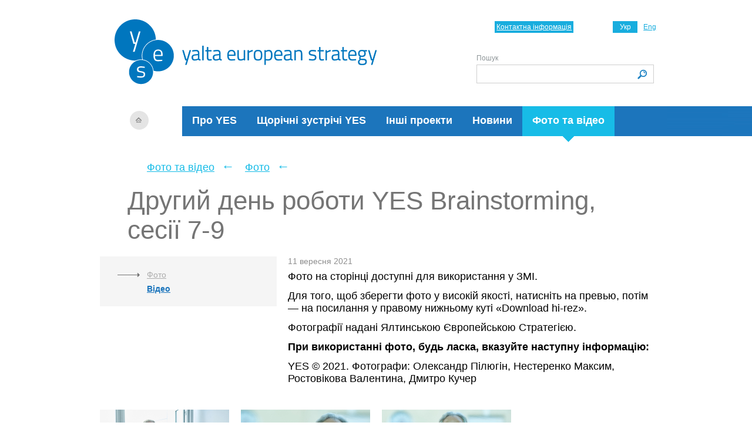

--- FILE ---
content_type: text/html; charset=UTF-8
request_url: https://yes-ukraine.org/ua/photo-and-video/photo/drugiy-den-roboti-yes-brainstorming-sesiyi-7-9
body_size: 5533
content:
<!DOCTYPE html PUBLIC "-//W3C//DTD XHTML 1.0 Transitional//EN" "https://www.w3.org/TR/xhtml1/DTD/xhtml1-transitional.dtd">
<html xmlns="https://www.w3.org/1999/xhtml">
<!--SLM test-->    
   <head>
        <!-- Google Tag Manager -->
            <script>(function(w,d,s,l,i){w[l]=w[l]||[];w[l].push({'gtm.start':
            new Date().getTime(),event:'gtm.js'});var f=d.getElementsByTagName(s)[0],
            j=d.createElement(s),dl=l!='dataLayer'?'&l='+l:'';j.async=true;j.src=
            'https://www.googletagmanager.com/gtm.js?id='+i+dl;f.parentNode.insertBefore(j,f);
            })(window,document,'script','dataLayer','GTM-MQRLKNJ');</script>
        <!-- End Google Tag Manager -->
        <meta http-equiv="Content-Type" content="text/html; charset=utf-8" />
       <meta name="viewport" content="width=device-width, user-scalable=no, initial-scale=1.0, maximum-scale=1.0, minimum-scale=1.0">
        <title>Другий день роботи YES Brainstorming, сесії 7-9 - Фото - Фото та відео -  Ялтинська Європейська Стратегія (YES)</title>
<meta content="" name="keywords" />
<meta content="" name="description" />
		
		<link rel="alternate" type="application/rss+xml" title="RSS" href="https://yes-ukraine.org/ua/news/rss" />
		
        <link rel="stylesheet" type="text/css"  href="/_css/style.css?1766881980" />
        <link rel="stylesheet" type="text/css"  href="/_css/style2014.css?1766881980" />
        <link rel="stylesheet" type="text/css"  href="/_css/style_mobile_2.css?1766881980" />

       <link rel="stylesheet" type="text/css" href="/slick/slick.css?v3"/>
       <link rel="stylesheet" type="text/css" href="/slick/slick-theme.css?v3"/>
        <script type="text/javascript" src="/js/jquery171.js?v3"></script>
        <script type="text/javascript" src="/js/events.js?v3"></script>
        <!--[if IE 7]>
        <link rel="stylesheet" type="text/css"  href="/css/ie7.css?v3" />
        <![endif]-->
            <script type="text/javascript" src="/js/jquery.validate.pack.js?v3"></script>
                <script type="text/javascript" src="/js/block.js?v3"></script>
                <link type="image/x-icon" href="https://yes-ukraine.org/_img/favicon.ico" rel="shortcut icon" />
        <link type="image/ico" href="https://yes-ukraine.org/_img/favicon.ico" rel="icon" />


    </head>
    <body>
    <!-- Google Tag Manager (noscript) -->
    <noscript><iframe src="https://www.googletagmanager.com/ns.html?id=GTM-MQRLKNJ"
    height="0" width="0" style="display:none;visibility:hidden"></iframe></noscript>
    <!-- End Google Tag Manager (noscript) -->
        <div class="wrapper">
            <div class="header_wrapper">
                <div class="header">
                    <a class="logo" href="/"><img src="/_img/logo_ua_2019-blank.png"   alt="Ялтинська Європейська Стратегія (YES)"/></a><a class="home" href="/"></a>                    <div class="left_line"></div>
                    <ul class="main_menu">
                                                <li class=""><a href="/ua/about">Про YES</a></li>
                                                <li class=""><a href="/ua/yes-annual-meetings">Щорічні зустрічі YES</a></li>
                                                <li class=""><a href="/ua/projects">Інші проекти</a></li>
                                                <li class=""><a href="/ua/news">Новини</a></li>
                                                <li class="active last"><a href="/ua/photo-and-video">Фото та відео</a><i></i></li>
                                            </ul>
                    <a href="/"><img src="/_img/logo_2019_mobile_ua.png" class="logo-mob" alt="YES"></a>
                    <ul class="lang">
		<li class="active"><span>Укр</span></li> 
			<li><a href="/en/photo-and-video/photo/drugiy-den-roboti-yes-brainstorming-sesiyi-7-9">Eng</a></li> 
	</ul>
                    <a href="/ua/about/contacts" class="contact">Контактна інформація </a>
                    <div class="search_wrapper">
                        <form method="post"  action="/ua/search" name="search" class="search_form">
                            <label for="text">Пошук</label>
                            <input type="text" name="keyword" id="text" class="search_text"/>
                            <input class="search_submit" type="submit" value="" titile="Знайти" />
                        </form>
                    </div>
                </div><!-- /header -->
                <button class="burger__btn js-open"><img src="/_img/burger.png" alt="burger"></button>
                <div class="burger">
                    <button class="burger__btn js-close"><img src="/_img/close.png" alt="burger"></button>
                    <div class="burger-wrapper js-menu">
                        <div class="search_wrapper">
                            <form method="post"  action="/ua/search" name="search" class="search_form">
                                <label for="text">Пошук</label>
                                <input type="text" name="keyword" id="text" class="search_text"/>
                                <input class="search_submit" type="submit" value="" titile="Знайти" />
                            </form>
                        </div>
                        <ul class="main_menu">
                                                            <li class=""><a href="/ua/about">Про YES</a></li>
                                                            <li class=""><a href="/ua/yes-annual-meetings">Щорічні зустрічі YES</a></li>
                                                            <li class=""><a href="/ua/projects">Інші проекти</a></li>
                                                            <li class=""><a href="/ua/news">Новини</a></li>
                                                            <li class="active last"><a href="/ua/photo-and-video">Фото та відео</a><i></i></li>
                                                    </ul>
                    </div>
                </div>
            </div><!-- /header_wrapper -->
            <script>
            $(document).ready(function(){
                $('.js-open').on('click', openMenu) ;
                $('.js-close').on('click', closeMenu);
            });

function openMenu() {
        
	$('.burger').show();
};

function closeMenu() {
	$('.burger').hide();
};

$('.submenu-burger').on('click', toggleSubMenu);

function toggleSubMenu() {
    $('.menu_wrapper').find($('.sub_menu')). slideToggle('.is-shown');
}
            </script>    
            <div class="content photo_page">
<link rel="stylesheet" href="/js/prettyPhoto/css/prettyPhoto.css?1766881980" type="text/css" media="screen" charset="utf-8" />
<script type="text/javascript" src="/js/prettyPhoto/js/jquery.prettyPhoto.js" charset="utf-8"></script>
<script type="text/javascript" charset="utf-8">
    $(document).ready(function () {
        $("a[rel^='prettyPhoto']").prettyPhoto({theme: 'pp_default', slideshow: 3000, changepicturecallback: function () {
                var download = $('a', $('p.download'));
                var src = $('img#fullResImage').attr('src');
                var src_thumb = src.replace('/imglib/', '/imglib_thumbnails/');
                var original_href='/ua'+$('img[src="'+src_thumb+'"]').attr('original');
                
                download.attr('href',original_href);
            }});
    });
</script>

<div class="breadcrumbs">
    <a href="/ua/photo-and-video">Фото та відео</a> <span>←</span> <a href="/ua/photo-and-video/photo">Фото</a> <span>←</span>  </div><div class="data_header">
    <h1 class="block_title">Другий день роботи YES Brainstorming, сесії 7-9</h1>
    <div class="clear"></div>
</div>

<div class="sub_menu_wrapper">
    <div class="submenu-burger"><img src="/_img/close.png" alt="btn"> Меню розділу</div>
<ul class="sub_menu">
        <li  class="active"><a href="/ua/photo-and-video/photo">Фото</a></li>
                    <li ><a href="/ua/photo-and-video/video">Відео</a></li>
            </ul>

 <script>
        $('.submenu-burger').on('click', toggleSubMenu);

        function toggleSubMenu() {
            $('.sub_menu').slideToggle('.is-shown');
        }
    </script>    <div class="date">
        11 вересня 2021    </div>
    <div class="desc">
        <p>Фото на сторінці доступні для використання у ЗМІ.&nbsp;</p>
<p>Для того, щоб зберегти фото у високій якості, натисніть на превью, потім &mdash; на посилання у правому нижньому куті &laquo;Download hi-rez&raquo;.&nbsp;</p>
<p>Фотографії надані Ялтинською Європейською Стратегією.</p>
<p><strong>При використанні фото, будь ласка, вказуйте наступну інформацію:</strong>&nbsp;</p>
<p>YES &copy; 2021. Фотографи: Олександр Пілюгін, Нестеренко Максим, Ростовікова Валентина, Дмитро Кучер</p>    </div>
</div>

<div class="clear"></div>

<div class="data_wrapper">
            <div class="data_item">
            <div class="img">
                <a href="/imglib/_newimage/photo-and-video/photo/drugiy-den-roboti-yes/23215/ssh_7993.jpg" rel="prettyPhoto[1]" title="Тоні Блер та Віктор Пінчук"><img src="/imglib_thumbnails/_newimage/photo-and-video/photo/drugiy-den-roboti-yes/23215/ssh_7993.jpg" original="/photo-and-video/photo/drugiy-den-roboti-yes-brainstorming-sesiyi-7-9/23215"  alt="Другий день роботи YES Brainstorming, сесії 7-9" link="/ua/photo-and-video/photo/drugiy-den-roboti-yes-brainstorming-sesiyi-7-9/23215" /></a>
            </div>
            <span class="imgComment">Тоні Блер та Віктор Пінчук</span>
        </div>
                    <div class="data_item">
            <div class="img">
                <a href="/imglib/_newimage/photo-and-video/photo/drugiy-den-roboti-yes/23216/ssh_8119.jpg" rel="prettyPhoto[1]" title="Тоні Блер, виконавчий голова Інституту глобальних змін Тоні Блера, Прем'єр-міністр Великої Британії (1997-2007)"><img src="/imglib_thumbnails/_newimage/photo-and-video/photo/drugiy-den-roboti-yes/23216/ssh_8119.jpg" original="/photo-and-video/photo/drugiy-den-roboti-yes-brainstorming-sesiyi-7-9/23216"  alt="Другий день роботи YES Brainstorming, сесії 7-9" link="/ua/photo-and-video/photo/drugiy-den-roboti-yes-brainstorming-sesiyi-7-9/23216" /></a>
            </div>
            <span class="imgComment">Тоні Блер, виконавчий голова Інституту глобальних змін Тоні Блера, Прем'єр-міністр Великої Британії (1997-2007)</span>
        </div>
                    <div class="data_item">
            <div class="img">
                <a href="/imglib/_newimage/photo-and-video/photo/drugiy-den-roboti-yes/23217/ssh_8127.jpg" rel="prettyPhoto[1]" title="Тоні Блер, виконавчий голова Інституту глобальних змін Тоні Блера, Прем'єр-міністр Великої Британії (1997-2007)"><img src="/imglib_thumbnails/_newimage/photo-and-video/photo/drugiy-den-roboti-yes/23217/ssh_8127.jpg" original="/photo-and-video/photo/drugiy-den-roboti-yes-brainstorming-sesiyi-7-9/23217"  alt="Другий день роботи YES Brainstorming, сесії 7-9" link="/ua/photo-and-video/photo/drugiy-den-roboti-yes-brainstorming-sesiyi-7-9/23217" /></a>
            </div>
            <span class="imgComment">Тоні Блер, виконавчий голова Інституту глобальних змін Тоні Блера, Прем'єр-міністр Великої Британії (1997-2007)</span>
        </div>
                    <div class="data_item">
            <div class="img">
                <a href="/imglib/_newimage/photo-and-video/photo/drugiy-den-roboti-yes/23218/ssh_8080.jpg" rel="prettyPhoto[1]" title="Фарід Закарія, Ведучий програми Fareed Zakaria GPS, CNN"><img src="/imglib_thumbnails/_newimage/photo-and-video/photo/drugiy-den-roboti-yes/23218/ssh_8080.jpg" original="/photo-and-video/photo/drugiy-den-roboti-yes-brainstorming-sesiyi-7-9/23218"  alt="Другий день роботи YES Brainstorming, сесії 7-9" link="/ua/photo-and-video/photo/drugiy-den-roboti-yes-brainstorming-sesiyi-7-9/23218" /></a>
            </div>
            <span class="imgComment">Фарід Закарія, Ведучий програми Fareed Zakaria GPS, CNN</span>
        </div>
        <div class="clear"></div>            <div class="data_item">
            <div class="img">
                <a href="/imglib/_newimage/photo-and-video/photo/drugiy-den-roboti-yes/23219/ssh_8105v2.jpg" rel="prettyPhoto[1]" title="Тоні Блер та Фарід Закарія"><img src="/imglib_thumbnails/_newimage/photo-and-video/photo/drugiy-den-roboti-yes/23219/ssh_8105v2.jpg" original="/photo-and-video/photo/drugiy-den-roboti-yes-brainstorming-sesiyi-7-9/23219"  alt="Другий день роботи YES Brainstorming, сесії 7-9" link="/ua/photo-and-video/photo/drugiy-den-roboti-yes-brainstorming-sesiyi-7-9/23219" /></a>
            </div>
            <span class="imgComment">Тоні Блер та Фарід Закарія</span>
        </div>
                    <div class="data_item">
            <div class="img">
                <a href="/imglib/_newimage/photo-and-video/photo/drugiy-den-roboti-yes/23220/ssh_8314.jpg" rel="prettyPhoto[1]" title="Олексій Рябчин, радник голови правління НАК &quot;Нафтогаз України&quot; з питань розвитку низьковуглецевих бізнесів та зеленого курсу ЄС"><img src="/imglib_thumbnails/_newimage/photo-and-video/photo/drugiy-den-roboti-yes/23220/ssh_8314.jpg" original="/photo-and-video/photo/drugiy-den-roboti-yes-brainstorming-sesiyi-7-9/23220"  alt="Другий день роботи YES Brainstorming, сесії 7-9" link="/ua/photo-and-video/photo/drugiy-den-roboti-yes-brainstorming-sesiyi-7-9/23220" /></a>
            </div>
            <span class="imgComment">Олексій Рябчин, радник голови правління НАК "Нафтогаз України" з питань розвитку низьковуглецевих бізнесів та зеленого курсу ЄС</span>
        </div>
                    <div class="data_item">
            <div class="img">
                <a href="/imglib/_newimage/photo-and-video/photo/drugiy-den-roboti-yes/23221/ssh_8324.jpg" rel="prettyPhoto[1]" title="Джилліан Тетт та Фарід Закарія"><img src="/imglib_thumbnails/_newimage/photo-and-video/photo/drugiy-den-roboti-yes/23221/ssh_8324.jpg" original="/photo-and-video/photo/drugiy-den-roboti-yes-brainstorming-sesiyi-7-9/23221"  alt="Другий день роботи YES Brainstorming, сесії 7-9" link="/ua/photo-and-video/photo/drugiy-den-roboti-yes-brainstorming-sesiyi-7-9/23221" /></a>
            </div>
            <span class="imgComment">Джилліан Тетт та Фарід Закарія</span>
        </div>
                    <div class="data_item">
            <div class="img">
                <a href="/imglib/_newimage/photo-and-video/photo/drugiy-den-roboti-yes/23222/ssh_8270.jpg" rel="prettyPhoto[1]" title="Ніл Ферґюсон, cтарший науковий співробітник Інституту Гувера, Стенфордський університет"><img src="/imglib_thumbnails/_newimage/photo-and-video/photo/drugiy-den-roboti-yes/23222/ssh_8270.jpg" original="/photo-and-video/photo/drugiy-den-roboti-yes-brainstorming-sesiyi-7-9/23222"  alt="Другий день роботи YES Brainstorming, сесії 7-9" link="/ua/photo-and-video/photo/drugiy-den-roboti-yes-brainstorming-sesiyi-7-9/23222" /></a>
            </div>
            <span class="imgComment">Ніл Ферґюсон, cтарший науковий співробітник Інституту Гувера, Стенфордський університет</span>
        </div>
        <div class="clear"></div>            <div class="data_item">
            <div class="img">
                <a href="/imglib/_newimage/photo-and-video/photo/drugiy-den-roboti-yes/23223/ssh_8220.jpg" rel="prettyPhoto[1]" title="Джилліан Тетт та Фарід Закарія"><img src="/imglib_thumbnails/_newimage/photo-and-video/photo/drugiy-den-roboti-yes/23223/ssh_8220.jpg" original="/photo-and-video/photo/drugiy-den-roboti-yes-brainstorming-sesiyi-7-9/23223"  alt="Другий день роботи YES Brainstorming, сесії 7-9" link="/ua/photo-and-video/photo/drugiy-den-roboti-yes-brainstorming-sesiyi-7-9/23223" /></a>
            </div>
            <span class="imgComment">Джилліан Тетт та Фарід Закарія</span>
        </div>
                    <div class="data_item">
            <div class="img">
                <a href="/imglib/_newimage/photo-and-video/photo/drugiy-den-roboti-yes/23225/ssh_8268.jpg" rel="prettyPhoto[1]" title="Карл Більдт, Міністр закордоних справ Швеції (2006-2014 рр.), Прем'єр-міністр Швеції (1991-1994 рр.), YES Board"><img src="/imglib_thumbnails/_newimage/photo-and-video/photo/drugiy-den-roboti-yes/23225/ssh_8268.jpg" original="/photo-and-video/photo/drugiy-den-roboti-yes-brainstorming-sesiyi-7-9/23225"  alt="Другий день роботи YES Brainstorming, сесії 7-9" link="/ua/photo-and-video/photo/drugiy-den-roboti-yes-brainstorming-sesiyi-7-9/23225" /></a>
            </div>
            <span class="imgComment">Карл Більдт, Міністр закордоних справ Швеції (2006-2014 рр.), Прем'єр-міністр Швеції (1991-1994 рр.), YES Board</span>
        </div>
                    <div class="data_item">
            <div class="img">
                <a href="/imglib/_newimage/photo-and-video/photo/drugiy-den-roboti-yes/23226/ssh_8207.jpg" rel="prettyPhoto[1]" title="Ніл Ферґюсон, cтарший науковий співробітник Інституту Гувера, Стенфордський університет"><img src="/imglib_thumbnails/_newimage/photo-and-video/photo/drugiy-den-roboti-yes/23226/ssh_8207.jpg" original="/photo-and-video/photo/drugiy-den-roboti-yes-brainstorming-sesiyi-7-9/23226"  alt="Другий день роботи YES Brainstorming, сесії 7-9" link="/ua/photo-and-video/photo/drugiy-den-roboti-yes-brainstorming-sesiyi-7-9/23226" /></a>
            </div>
            <span class="imgComment">Ніл Ферґюсон, cтарший науковий співробітник Інституту Гувера, Стенфордський університет</span>
        </div>
                    <div class="data_item">
            <div class="img">
                <a href="/imglib/_newimage/photo-and-video/photo/drugiy-den-roboti-yes/23227/ssh_8210.jpg" rel="prettyPhoto[1]" title="Ніл Ферґюсон, cтарший науковий співробітник Інституту Гувера, Стенфордський університет"><img src="/imglib_thumbnails/_newimage/photo-and-video/photo/drugiy-den-roboti-yes/23227/ssh_8210.jpg" original="/photo-and-video/photo/drugiy-den-roboti-yes-brainstorming-sesiyi-7-9/23227"  alt="Другий день роботи YES Brainstorming, сесії 7-9" link="/ua/photo-and-video/photo/drugiy-den-roboti-yes-brainstorming-sesiyi-7-9/23227" /></a>
            </div>
            <span class="imgComment">Ніл Ферґюсон, cтарший науковий співробітник Інституту Гувера, Стенфордський університет</span>
        </div>
        <div class="clear"></div>            <div class="data_item">
            <div class="img">
                <a href="/imglib/_newimage/photo-and-video/photo/drugiy-den-roboti-yes/23228/dsc_5800.jpg" rel="prettyPhoto[1]" title="Фарід Закарія, Ведучий програми Fareed Zakaria GPS, CNN"><img src="/imglib_thumbnails/_newimage/photo-and-video/photo/drugiy-den-roboti-yes/23228/dsc_5800.jpg" original="/photo-and-video/photo/drugiy-den-roboti-yes-brainstorming-sesiyi-7-9/23228"  alt="Другий день роботи YES Brainstorming, сесії 7-9" link="/ua/photo-and-video/photo/drugiy-den-roboti-yes-brainstorming-sesiyi-7-9/23228" /></a>
            </div>
            <span class="imgComment">Фарід Закарія, Ведучий програми Fareed Zakaria GPS, CNN</span>
        </div>
                    <div class="data_item">
            <div class="img">
                <a href="/imglib/_newimage/photo-and-video/photo/drugiy-den-roboti-yes/23229/dsc_5832.jpg" rel="prettyPhoto[1]" title="Ніл Ферґюсон, Джилліан Тетт та Фарід Закарія"><img src="/imglib_thumbnails/_newimage/photo-and-video/photo/drugiy-den-roboti-yes/23229/dsc_5832.jpg" original="/photo-and-video/photo/drugiy-den-roboti-yes-brainstorming-sesiyi-7-9/23229"  alt="Другий день роботи YES Brainstorming, сесії 7-9" link="/ua/photo-and-video/photo/drugiy-den-roboti-yes-brainstorming-sesiyi-7-9/23229" /></a>
            </div>
            <span class="imgComment">Ніл Ферґюсон, Джилліан Тетт та Фарід Закарія</span>
        </div>
                    <div class="data_item">
            <div class="img">
                <a href="/imglib/_newimage/photo-and-video/photo/drugiy-den-roboti-yes/23230/dsc_5818.jpg" rel="prettyPhoto[1]" title="Джилліан Тетт, головна редакторка та голова редакційної колегії, The Financial Times у США"><img src="/imglib_thumbnails/_newimage/photo-and-video/photo/drugiy-den-roboti-yes/23230/dsc_5818.jpg" original="/photo-and-video/photo/drugiy-den-roboti-yes-brainstorming-sesiyi-7-9/23230"  alt="Другий день роботи YES Brainstorming, сесії 7-9" link="/ua/photo-and-video/photo/drugiy-den-roboti-yes-brainstorming-sesiyi-7-9/23230" /></a>
            </div>
            <span class="imgComment">Джилліан Тетт, головна редакторка та голова редакційної колегії, The Financial Times у США</span>
        </div>
                    <div class="data_item">
            <div class="img">
                <a href="/imglib/_newimage/photo-and-video/photo/drugiy-den-roboti-yes/23231/dsc_5782.jpg" rel="prettyPhoto[1]" title="Ніл Ферґюсон, Джилліан Тетт та Фарід Закарія"><img src="/imglib_thumbnails/_newimage/photo-and-video/photo/drugiy-den-roboti-yes/23231/dsc_5782.jpg" original="/photo-and-video/photo/drugiy-den-roboti-yes-brainstorming-sesiyi-7-9/23231"  alt="Другий день роботи YES Brainstorming, сесії 7-9" link="/ua/photo-and-video/photo/drugiy-den-roboti-yes-brainstorming-sesiyi-7-9/23231" /></a>
            </div>
            <span class="imgComment">Ніл Ферґюсон, Джилліан Тетт та Фарід Закарія</span>
        </div>
        <div class="clear"></div>            <div class="data_item">
            <div class="img">
                <a href="/imglib/_newimage/photo-and-video/photo/drugiy-den-roboti-yes/23232/dsc_5770.jpg" rel="prettyPhoto[1]" title="Джилліан Тетт, головна редакторка та голова редакційної колегії, The Financial Times у США"><img src="/imglib_thumbnails/_newimage/photo-and-video/photo/drugiy-den-roboti-yes/23232/dsc_5770.jpg" original="/photo-and-video/photo/drugiy-den-roboti-yes-brainstorming-sesiyi-7-9/23232"  alt="Другий день роботи YES Brainstorming, сесії 7-9" link="/ua/photo-and-video/photo/drugiy-den-roboti-yes-brainstorming-sesiyi-7-9/23232" /></a>
            </div>
            <span class="imgComment">Джилліан Тетт, головна редакторка та голова редакційної колегії, The Financial Times у США</span>
        </div>
                    <div class="data_item">
            <div class="img">
                <a href="/imglib/_newimage/photo-and-video/photo/drugiy-den-roboti-yes/23233/dsc_5779.jpg" rel="prettyPhoto[1]" title="Ніл Ферґюсон, Джилліан Тетт та Фарід Закарія"><img src="/imglib_thumbnails/_newimage/photo-and-video/photo/drugiy-den-roboti-yes/23233/dsc_5779.jpg" original="/photo-and-video/photo/drugiy-den-roboti-yes-brainstorming-sesiyi-7-9/23233"  alt="Другий день роботи YES Brainstorming, сесії 7-9" link="/ua/photo-and-video/photo/drugiy-den-roboti-yes-brainstorming-sesiyi-7-9/23233" /></a>
            </div>
            <span class="imgComment">Ніл Ферґюсон, Джилліан Тетт та Фарід Закарія</span>
        </div>
                    <div class="data_item">
            <div class="img">
                <a href="/imglib/_newimage/photo-and-video/photo/drugiy-den-roboti-yes/23234/dsc_5744.jpg" rel="prettyPhoto[1]" title="Джилліан Тетт, головна редакторка та голова редакційної колегії, The Financial Times у США"><img src="/imglib_thumbnails/_newimage/photo-and-video/photo/drugiy-den-roboti-yes/23234/dsc_5744.jpg" original="/photo-and-video/photo/drugiy-den-roboti-yes-brainstorming-sesiyi-7-9/23234"  alt="Другий день роботи YES Brainstorming, сесії 7-9" link="/ua/photo-and-video/photo/drugiy-den-roboti-yes-brainstorming-sesiyi-7-9/23234" /></a>
            </div>
            <span class="imgComment">Джилліан Тетт, головна редакторка та голова редакційної колегії, The Financial Times у США</span>
        </div>
                    <div class="data_item">
            <div class="img">
                <a href="/imglib/_newimage/photo-and-video/photo/drugiy-den-roboti-yes/23236/ssh_7827.jpg" rel="prettyPhoto[1]" title=""><img src="/imglib_thumbnails/_newimage/photo-and-video/photo/drugiy-den-roboti-yes/23236/ssh_7827.jpg" original="/photo-and-video/photo/drugiy-den-roboti-yes-brainstorming-sesiyi-7-9/23236"  alt="Другий день роботи YES Brainstorming, сесії 7-9" link="/ua/photo-and-video/photo/drugiy-den-roboti-yes-brainstorming-sesiyi-7-9/23236" /></a>
            </div>
            <span class="imgComment"></span>
        </div>
        <div class="clear"></div>            <div class="data_item">
            <div class="img">
                <a href="/imglib/_newimage/photo-and-video/photo/drugiy-den-roboti-yes/23237/ssh_7586.jpg" rel="prettyPhoto[1]" title=""><img src="/imglib_thumbnails/_newimage/photo-and-video/photo/drugiy-den-roboti-yes/23237/ssh_7586.jpg" original="/photo-and-video/photo/drugiy-den-roboti-yes-brainstorming-sesiyi-7-9/23237"  alt="Другий день роботи YES Brainstorming, сесії 7-9" link="/ua/photo-and-video/photo/drugiy-den-roboti-yes-brainstorming-sesiyi-7-9/23237" /></a>
            </div>
            <span class="imgComment"></span>
        </div>
                    <div class="data_item">
            <div class="img">
                <a href="/imglib/_newimage/photo-and-video/photo/drugiy-den-roboti-yes/23238/ssh_7590.jpg" rel="prettyPhoto[1]" title="Фабріс Пот'єр, Директор зі стратегії, Rasmussen Global"><img src="/imglib_thumbnails/_newimage/photo-and-video/photo/drugiy-den-roboti-yes/23238/ssh_7590.jpg" original="/photo-and-video/photo/drugiy-den-roboti-yes-brainstorming-sesiyi-7-9/23238"  alt="Другий день роботи YES Brainstorming, сесії 7-9" link="/ua/photo-and-video/photo/drugiy-den-roboti-yes-brainstorming-sesiyi-7-9/23238" /></a>
            </div>
            <span class="imgComment">Фабріс Пот'єр, Директор зі стратегії, Rasmussen Global</span>
        </div>
                    <div class="data_item">
            <div class="img">
                <a href="/imglib/_newimage/photo-and-video/photo/drugiy-den-roboti-yes/23239/dsc_5333.jpg" rel="prettyPhoto[1]" title="Віктор Пінчук, засновник Ялтинської Європейської Стратегії (YES)"><img src="/imglib_thumbnails/_newimage/photo-and-video/photo/drugiy-den-roboti-yes/23239/dsc_5333.jpg" original="/photo-and-video/photo/drugiy-den-roboti-yes-brainstorming-sesiyi-7-9/23239"  alt="Другий день роботи YES Brainstorming, сесії 7-9" link="/ua/photo-and-video/photo/drugiy-den-roboti-yes-brainstorming-sesiyi-7-9/23239" /></a>
            </div>
            <span class="imgComment">Віктор Пінчук, засновник Ялтинської Європейської Стратегії (YES)</span>
        </div>
                    <div class="data_item">
            <div class="img">
                <a href="/imglib/_newimage/photo-and-video/photo/drugiy-den-roboti-yes/23240/ssh_8342.jpg" rel="prettyPhoto[1]" title="Джилліан Тетт та Віктор Пінчук"><img src="/imglib_thumbnails/_newimage/photo-and-video/photo/drugiy-den-roboti-yes/23240/ssh_8342.jpg" original="/photo-and-video/photo/drugiy-den-roboti-yes-brainstorming-sesiyi-7-9/23240"  alt="Другий день роботи YES Brainstorming, сесії 7-9" link="/ua/photo-and-video/photo/drugiy-den-roboti-yes-brainstorming-sesiyi-7-9/23240" /></a>
            </div>
            <span class="imgComment">Джилліан Тетт та Віктор Пінчук</span>
        </div>
        <div class="clear"></div>            <div class="data_item">
            <div class="img">
                <a href="/imglib/_newimage/photo-and-video/photo/drugiy-den-roboti-yes/23241/ssh_8412.jpg" rel="prettyPhoto[1]" title="Александр Квасневський, Президент Польщі (1995–2005), голова Наглядової Ради YES"><img src="/imglib_thumbnails/_newimage/photo-and-video/photo/drugiy-den-roboti-yes/23241/ssh_8412.jpg" original="/photo-and-video/photo/drugiy-den-roboti-yes-brainstorming-sesiyi-7-9/23241"  alt="Другий день роботи YES Brainstorming, сесії 7-9" link="/ua/photo-and-video/photo/drugiy-den-roboti-yes-brainstorming-sesiyi-7-9/23241" /></a>
            </div>
            <span class="imgComment">Александр Квасневський, Президент Польщі (1995–2005), голова Наглядової Ради YES</span>
        </div>
                    <div class="data_item">
            <div class="img">
                <a href="/imglib/_newimage/photo-and-video/photo/drugiy-den-roboti-yes/23242/ssh_8396.jpg" rel="prettyPhoto[1]" title="Александр Квасневський, Президент Польщі (1995–2005), голова Наглядової Ради YES"><img src="/imglib_thumbnails/_newimage/photo-and-video/photo/drugiy-den-roboti-yes/23242/ssh_8396.jpg" original="/photo-and-video/photo/drugiy-den-roboti-yes-brainstorming-sesiyi-7-9/23242"  alt="Другий день роботи YES Brainstorming, сесії 7-9" link="/ua/photo-and-video/photo/drugiy-den-roboti-yes-brainstorming-sesiyi-7-9/23242" /></a>
            </div>
            <span class="imgComment">Александр Квасневський, Президент Польщі (1995–2005), голова Наглядової Ради YES</span>
        </div>
                    <div class="data_item">
            <div class="img">
                <a href="/imglib/_newimage/photo-and-video/photo/drugiy-den-roboti-yes/23243/ssh_8367.jpg" rel="prettyPhoto[1]" title="Александр Квасневський, Президент Польщі (1995–2005), голова Наглядової Ради YES"><img src="/imglib_thumbnails/_newimage/photo-and-video/photo/drugiy-den-roboti-yes/23243/ssh_8367.jpg" original="/photo-and-video/photo/drugiy-den-roboti-yes-brainstorming-sesiyi-7-9/23243"  alt="Другий день роботи YES Brainstorming, сесії 7-9" link="/ua/photo-and-video/photo/drugiy-den-roboti-yes-brainstorming-sesiyi-7-9/23243" /></a>
            </div>
            <span class="imgComment">Александр Квасневський, Президент Польщі (1995–2005), голова Наглядової Ради YES</span>
        </div>
                    <div class="data_item">
            <div class="img">
                <a href="/imglib/_newimage/photo-and-video/photo/drugiy-den-roboti-yes/23244/ssh_8375.jpg" rel="prettyPhoto[1]" title="Александр Квасневський, Президент Польщі (1995–2005), голова Наглядової Ради YES"><img src="/imglib_thumbnails/_newimage/photo-and-video/photo/drugiy-den-roboti-yes/23244/ssh_8375.jpg" original="/photo-and-video/photo/drugiy-den-roboti-yes-brainstorming-sesiyi-7-9/23244"  alt="Другий день роботи YES Brainstorming, сесії 7-9" link="/ua/photo-and-video/photo/drugiy-den-roboti-yes-brainstorming-sesiyi-7-9/23244" /></a>
            </div>
            <span class="imgComment">Александр Квасневський, Президент Польщі (1995–2005), голова Наглядової Ради YES</span>
        </div>
        <div class="clear"></div>            <div class="data_item">
            <div class="img">
                <a href="/imglib/_newimage/photo-and-video/photo/drugiy-den-roboti-yes/23245/dsc_5916.jpg" rel="prettyPhoto[1]" title="Александр Квасневський, Президент Польщі (1995–2005), голова Наглядової Ради YES"><img src="/imglib_thumbnails/_newimage/photo-and-video/photo/drugiy-den-roboti-yes/23245/dsc_5916.jpg" original="/photo-and-video/photo/drugiy-den-roboti-yes-brainstorming-sesiyi-7-9/23245"  alt="Другий день роботи YES Brainstorming, сесії 7-9" link="/ua/photo-and-video/photo/drugiy-den-roboti-yes-brainstorming-sesiyi-7-9/23245" /></a>
            </div>
            <span class="imgComment">Александр Квасневський, Президент Польщі (1995–2005), голова Наглядової Ради YES</span>
        </div>
                    <div class="data_item">
            <div class="img">
                <a href="/imglib/_newimage/photo-and-video/photo/drugiy-den-roboti-yes/23246/dsc_5905.jpg" rel="prettyPhoto[1]" title="Александр Квасневський, Президент Польщі (1995–2005), голова Наглядової Ради YES"><img src="/imglib_thumbnails/_newimage/photo-and-video/photo/drugiy-den-roboti-yes/23246/dsc_5905.jpg" original="/photo-and-video/photo/drugiy-den-roboti-yes-brainstorming-sesiyi-7-9/23246"  alt="Другий день роботи YES Brainstorming, сесії 7-9" link="/ua/photo-and-video/photo/drugiy-den-roboti-yes-brainstorming-sesiyi-7-9/23246" /></a>
            </div>
            <span class="imgComment">Александр Квасневський, Президент Польщі (1995–2005), голова Наглядової Ради YES</span>
        </div>
                    <div class="data_item">
            <div class="img">
                <a href="/imglib/_newimage/photo-and-video/photo/drugiy-den-roboti-yes/23247/dsc_5884.jpg" rel="prettyPhoto[1]" title="Александр Квасневський, Президент Польщі (1995–2005), голова Наглядової Ради YES"><img src="/imglib_thumbnails/_newimage/photo-and-video/photo/drugiy-den-roboti-yes/23247/dsc_5884.jpg" original="/photo-and-video/photo/drugiy-den-roboti-yes-brainstorming-sesiyi-7-9/23247"  alt="Другий день роботи YES Brainstorming, сесії 7-9" link="/ua/photo-and-video/photo/drugiy-den-roboti-yes-brainstorming-sesiyi-7-9/23247" /></a>
            </div>
            <span class="imgComment">Александр Квасневський, Президент Польщі (1995–2005), голова Наглядової Ради YES</span>
        </div>
                    <div class="data_item">
            <div class="img">
                <a href="/imglib/_newimage/photo-and-video/photo/drugiy-den-roboti-yes/23248/dsc_5840.jpg" rel="prettyPhoto[1]" title=""><img src="/imglib_thumbnails/_newimage/photo-and-video/photo/drugiy-den-roboti-yes/23248/dsc_5840.jpg" original="/photo-and-video/photo/drugiy-den-roboti-yes-brainstorming-sesiyi-7-9/23248"  alt="Другий день роботи YES Brainstorming, сесії 7-9" link="/ua/photo-and-video/photo/drugiy-den-roboti-yes-brainstorming-sesiyi-7-9/23248" /></a>
            </div>
            <span class="imgComment"></span>
        </div>
        <div class="clear"></div>            <div class="data_item">
            <div class="img">
                <a href="/imglib/_newimage/photo-and-video/photo/drugiy-den-roboti-yes/23249/dsc_5837.jpg" rel="prettyPhoto[1]" title=""><img src="/imglib_thumbnails/_newimage/photo-and-video/photo/drugiy-den-roboti-yes/23249/dsc_5837.jpg" original="/photo-and-video/photo/drugiy-den-roboti-yes-brainstorming-sesiyi-7-9/23249"  alt="Другий день роботи YES Brainstorming, сесії 7-9" link="/ua/photo-and-video/photo/drugiy-den-roboti-yes-brainstorming-sesiyi-7-9/23249" /></a>
            </div>
            <span class="imgComment"></span>
        </div>
                    <div class="data_item">
            <div class="img">
                <a href="/imglib/_newimage/photo-and-video/photo/drugiy-den-roboti-yes/23250/dsc_5856.jpg" rel="prettyPhoto[1]" title="Заключне слово від Александра Квасневського, Президента Польщі (1995–2005), голови Наглядової Ради YES"><img src="/imglib_thumbnails/_newimage/photo-and-video/photo/drugiy-den-roboti-yes/23250/dsc_5856.jpg" original="/photo-and-video/photo/drugiy-den-roboti-yes-brainstorming-sesiyi-7-9/23250"  alt="Другий день роботи YES Brainstorming, сесії 7-9" link="/ua/photo-and-video/photo/drugiy-den-roboti-yes-brainstorming-sesiyi-7-9/23250" /></a>
            </div>
            <span class="imgComment">Заключне слово від Александра Квасневського, Президента Польщі (1995–2005), голови Наглядової Ради YES</span>
        </div>
        <div class="clear"></div>    </div><!-- /data_wrapper -->
<div class="clear"></div>
</div><!-- /content -->
          <div class="quoteWrapper">
            <div class="quote_block">
               <!-- <h4>Цитата</h4> -->
                <div class="quote_item">
                    <div class="quote_img">
                            <img src="/imglib_thumbnails/_newimage/_site_settings/comments/kristian-froyding/ils_5272.jpg" alt="Крістіан Фройдінг" />
                        </div>                    <div class="quote_info">
                        <div class="quote_author">
                            <div class="quote_author_name">Крістіан Фройдінг</div>
                            <div class="quote_author_position">
                            Директор штабу планування та командування Міністерства оборони Німеччини, Щорічна зустріч YES, 2023                            </div>                        </div>
                        <span>
                            «Підтримка України з боку Німеччини — непохитна»
                        </span>
                    </div>
                </div>
                <div class="clear"></div>
            </div><!-- /quote_block -->
          </div><!--quoteWrapper-->
           
    <div class="footer">
        
                
        <div class="copy">
            <div class="footer_left_line">
			
			<style>
			ul #socialine {
  margin: 0;
  padding: 0;
  list-style-type: none; 
}

#socialine li a span { display: none; } 

#socialine li {
  margin: 0;
  padding: 0 10px 0  0;
  float: left;
  list-style-type: none; 
}


#socialine li a {
  float: left;
  height: 16px;
  padding: 0;
  margin: 0;
}

#twi {
  width: 16px;
  background-image: url("https://yes-ukraine.org/files/menu/Twitter.png");
  background-size: 16px;
  background-repeat: no-repeat;
}

#fb {
  width: 16px;
  background-image: url("https://yes-ukraine.org/files/menu/FB.png");
  background-size: 16px;
  background-repeat: no-repeat;
}

#insta {
  width: 16px;
  background-image: url("https://yes-ukraine.org/files/menu/Instagram.png");
  background-size: 16px;
  background-repeat: no-repeat;
}

#lnkdin {
  width: 16px;
  background-image: url("https://yes-ukraine.org/files/menu/Linked.png");
  background-size: 16px;
  background-repeat: no-repeat;
}

#youtube {
  width: 16px;
  background-image: url("https://yes-ukraine.org/files/menu/YouTube.png");
  background-size: 16px;
  background-repeat: no-repeat;
}
			</style>
			<!--
			<ul id="socialine">
                 <li><a id="twi" href="https://twitter.com/yes_ukraine"><span>Twitter</span></a></li>
                 <li><a id="fb" href="https://www.facebook.com/YaltaEuropeanStrategy"><span>Facebook</span></a></li>
                 <li><a id="insta" href="https://www.instagram.com/yes_ukraine/"><span>Instagram</span></a></li>
                 <li><a id="lnkdin" href="https://www.linkedin.com/company/yalta-european-strategy/"><span>LinkedIn</span></a></li>
            </ul> -->
			</div>
                        <p>&copy; 2006–2025 Ялтинська європейська стратегія</p>
            <ul>
                <li><a href="/ua/about/contacts">Контактна інформація </a></li>
                            </ul>
			
			

 
 
        </div>
					        
    </div><!-- /footer -->
</div><!-- /wrapper -->
<script defer src="https://static.cloudflareinsights.com/beacon.min.js/vcd15cbe7772f49c399c6a5babf22c1241717689176015" integrity="sha512-ZpsOmlRQV6y907TI0dKBHq9Md29nnaEIPlkf84rnaERnq6zvWvPUqr2ft8M1aS28oN72PdrCzSjY4U6VaAw1EQ==" data-cf-beacon='{"version":"2024.11.0","token":"cf59b0950b92431ba12e2bcc8640b84b","r":1,"server_timing":{"name":{"cfCacheStatus":true,"cfEdge":true,"cfExtPri":true,"cfL4":true,"cfOrigin":true,"cfSpeedBrain":true},"location_startswith":null}}' crossorigin="anonymous"></script>
</body>
</html>


--- FILE ---
content_type: text/css
request_url: https://yes-ukraine.org/_css/style.css?1766881980
body_size: 8661
content:
/*reset*/
* {
    margin: 0;
    padding: 0;
}

body,
div,
dl,
dt,
dd,
ul,
ol,
li,
h1,
h2,
h3,
h4,
h5,
h6,
pre,
form,
fieldset,
input,
textarea,
p,
blockquote,
th,
td {
    margin: 0;
    padding: 0;
}

table {
    border-collapse: collapse;
    border-spacing: 0;
}

fieldset,
img,
input {
    border: 0;
}

address,
caption,
cite,
code,
dfn,
th,
var {
    font-style: normal;
    font-weight: normal;
}

ol,
ul {
    list-style: none;
}

caption,
th {
    text-align: left;
}

h1,
h2,
h3,
h4,
h5,
h6 {
    font-size: 100%;
    font-weight: normal;
}

q:before,
q:after {
    content: '';
}

abbr,
acronym {
    border: 0;
}

a {
    color: #1c75bc;
}

a:hover {
    color: #ff8a00;
    text-decoration: underline;
}

div.clear {
    clear: both;
}

/* /reset */

body {
    font-family: Arial, Helvetica, sans-serif;
    font-size: 14px;
    max-width: 100%;
    overflow-x: hidden;
    /*background: #ffffff url(/_img/bg2017.jpg) top center no-repeat;*/
}

.wrapper {
    position: relative;
    /*background:url(/_img/yes_15_bg.jpg) no-repeat;*/
    background-position: top;
}

/*header*/
.header {
    max-width: 1160px;
    height: 232px;
    position: relative;
    margin: 0 auto;
}

.header_wrapper {
    background: url(/_img/header_right_line.png) center bottom no-repeat;
    height: 232px;
}

.logo {
    left: 135px;
    position: absolute;
    top: 32px;
}

.home {
    background: url("/_img/home_link.png") no-repeat scroll 0 0 transparent;
    height: 32px;
    left: 161px;
    position: absolute;
    top: 189px;
    width: 32px;
}

.left_line {
    /*background-color:#17bce7;*/
    height: 10px;
    position: absolute;
    right: 890px;
    width: 3000px;
    top: 0;
}

.main_menu {
    height: 51px;
    width: 825px;
    background-color: #1c75bc;
    position: absolute;
    left: 250px;
    bottom: 0;
}

.main_menu li.hover {
    background-color: #086098;
}

.main_menu li {
    float: left;
    padding: 14px 17px 17px 17px;
    position: relative;
    height: 20px;
}

.main_menu li.active {
    background-color: #17bce7;
}

.main_menu li.active i {
    background: url("/_img/menu_arr.png") no-repeat scroll center bottom transparent;
    bottom: -10px;
    display: block;
    height: 21px;
    left: 0;
    position: absolute;
    width: 100%;
    z-index: 1111;
}

.main_menu li a,
.main_menu li span {
    font-size: 18px;
    color: #fff;
    font-weight: bold;
}

.main_menu li a {
    text-decoration: none;
}

.main_menu li a:hover {
    color: #ffde00;
    text-decoration: underline
}

ul.lang {
    height: 20px;
    position: absolute;
    right: 8%;
    top: 36px;
    width: 84px;
}

ul.lang li {
    float: left;
    width: 42px;
    height: 19px;
    padding-top: 1px;
    text-align: center;
}

ul.lang li a {
    color: #18adde;
    font-size: 12px;
    font-family: Arial, Helvetica, sans-serif;
    text-decoration: underline;
}

ul.lang li.active span {
    color: #fff;
    font-size: 12px;
}

ul.lang li.active {
    background-color: #18adde;
}

a.contact {
    color: #fff;
    background-color: #18adde;
    font-size: 12px;
    position: absolute;
    right: 21%;
    text-decoration: underline;
    top: 36px;
    padding: 3px;
}

.search_wrapper {
    height: 46px;
    position: absolute;
    right: 109px;
    top: 92px;
    width: 300px;
}

.search_form {
    height: 30px;
    padding-top: 18px;
    position: relative;
    width: 300px;
}

.search_text {
    /* background:url(/_img/search_input.png) 0 0 no-repeat;*/
    width: 290px;
    height: 30px;
    padding: 0 5px;
    line-height: 30px;
    border: 1px solid #cfcfcf;
}

.search_form label {
    position: absolute;
    top: 0;
    left: 0;
    color: #8e9598;
    font-size: 12px;
}

.label_descr {
    color: #9c9c9c;
    margin-left: 3px;
}

.search_submit {
    cursor: pointer;
    background-color: transparent;
    /*color: #FFFFFF;
    font-size: 14px;
    font-weight: bold;
    text-align: center;
    text-decoration:none;
    */
    height: 30px;
    position: absolute;
    right: 0;
    top: 19px;
    width: 70px;
    font-family: Arial, Helvetica, sans-serif;
    background: url('/_img/search-button-icon.png') 42px 6px no-repeat;

}

.search_submit:hover,
.search_link_main:hover,
.contact_form .contact_submit:hover {
    text-decoration: none;
    color: #FFDE00;
}

.burger__btn,
.burger {
    display: none;
}


.logo-mob {
    display: none;
}

/*
.samit_list_wrapper.projects .samit_item {
    overflow: visible !important;
}
*/

/*content*/
.content {
    margin: 0 auto;
    position: relative;
    max-width: 940px;
    padding: 0 110px;
}

ul.slider {
    max-width: 940px;
    height: 300px;
    overflow: hidden;
}

.slider_line {
    height: 300px;
    max-width: 3000px;
    background-color: #e6e6e6;
    position: absolute;
    top: 30px;
    right: 1050px;
}

.slider li {
    position: relative;
    float: left;
}

.slider li p {
    display: none;
    background-color: #1B81C3;
    bottom: 18px;
    color: #FFFFFF;
    left: 150px;
    padding: 3px 8px;
    position: absolute;
    width: 400px;
}

.slider li p a {
    color: #fff;
    font-size: 26px;
    text-decoration: none;
}

.slider li p a:hover {
    text-decoration: underline;
}

.slider_menu {
    bottom: 45px;
    height: 14px;
    position: absolute;
    right: 8px;
    width: 85px;
}

.slider_wrapper {
    position: relative;
    max-width: 940px;
    height: 300px;
    padding-top: 30px;
}

.slider_menu a {
    display: block;
    width: 14px;
    height: 14px;
    margin-right: 6px;
    background: url(/_img/slider_b.png) 0 0 no-repeat;
    float: left;
}

.slider_menu a.active {
    background: url(/_img/slider_b_a.png) 0 0 no-repeat;
}

.news_block {
    float: left;
    padding-top: 34px;
    width: 640px;
}

.news_block .title h3 {
    color: #757575;
    display: inline;
    font-size: 46px;
    margin-right: 12px;
}

.news_block .title {
    margin-bottom: 9px;
}

.news_block .title a {
    color: #1c75bc;
    font-size: 16px;
    text-decoration: underline;
}

.news_block .title a:hover {
    color: #ff8a00;
}

.news_block .news_item .news_img {
    float: left;
    margin-right: 13px;
}

.news_block .news_item {
    overflow: hidden;
    margin-bottom: 23px;
    min-height: 97px
}

.news_block .news_info {
    float: left;
    max-width: 375px;
}

.news_block .news_date {
    font-size: 12px;
    color: #6a6a6a;
    padding-top: 1px;
}

.news_block .news_desc {
    font-size: 14px;
    color: #1c75bc;
    font-weight: bold;
    line-height: 1.3;
    text-decoration: none;
}

.news_block .news_desc:hover {
    text-decoration: underline;
    color: #ff8a00;
}

.project_block {
    float: right;
    padding-top: 48px;
    width: 300px;
}

.project_block h3 {
    color: #757575;
    font-size: 30px;
    margin-bottom: 13px;
}

.project_item {
    position: relative;
    margin-bottom: 23px;
    min-height: 97px;
}

/*.project_item a {
    background-color: #ffffff;
    font-size: 18px;
    padding: 1px 8px;
    text-decoration:none;
}*/
.project_item a {
    font-size: 18px;
    text-decoration: none;
    float: left;
}

.project_item a:hover {
    text-decoration: underline;
}

table.guest-list td {
    padding: 5px;
}

.text_wrapper {
    position: absolute;
    bottom: 6px;
    left: 14px;
    max-width: 300px;
    padding: 1px 8px;
    background: #fff;
}

.video_block {
    left: -7px;
    overflow: hidden;
    padding-top: 16px;
    position: relative;
    width: 947px;
}

.video_block .title h3 {
    color: #757575;
    display: inline;
    font-size: 46px;
    margin-right: 12px;
}

.video_block .title a {
    color: #1C75BC;
    font-size: 16px;
    text-decoration: underline;
}

.video_block .title a:hover {
    color: #ff8a00;
}

.video_block .title {
    margin-bottom: 9px;
}

.video_block .main_video {
    max-width: 474px;
    height: 321px;
    float: left;
    position: relative;
}

.video_block .main_video img {
    border: 7px solid #1c75bc;
}

.video_block .main_video .link {
    background: url("/_img/main_video_link.png") no-repeat scroll 0 0 transparent;
    display: block;
    height: 43px;
    left: 204px;
    position: absolute;
    top: 126px;
    width: 66px;
}



.video_block .sub_video {
    max-width: 472px;
    float: left;
    width: 100vw;
}

.video_block .sub_video .sub_video_item {
    background-color: #fff;
    padding: 8px 20px 9px 13px;
    height: 90px;
}

.video_block .sub_video .active {
    background-color: #1c75bc;
}

.video_block .sub_video .sub_video_img {
    width: 140px;
    float: left;
    margin-right: 20px;
    position: relative;
}

.video_block .sub_video .sub_video_img a {
    background: url("/_img/sub_video_link.png") no-repeat scroll 0 0 transparent;
    height: 42px;
    left: 48px;
    position: absolute;
    top: 26px;
    width: 42px;
}

.sub_video_info .sub_video_date {
    padding-top: 5px;
    color: #6a6a6a;
    font-size: 12px;
}

.active .sub_video_date {
    color: #a1d5ff;
}

.sub_video_desc {
    color: #1c75bc;
    font-weight: bold;
    font-size: 14px;
    line-height: 1.3;
}

.sub_video_desc {
    text-decoration: none;
}

.sub_video_desc:hover {
    text-decoration: none;
}

.active .sub_video_desc {
    color: #ffffff;
}

.gallery_block {
    margin-top: 30px;
    overflow: hidden;
    margin-bottom: 20px;
}

.gallery_block .title h3 {
    color: #757575;
    display: inline;
    font-size: 46px;
    margin-right: 12px;
}



.gallery_block .title a {
    color: #1C75BC;
    font-size: 16px;
    text-decoration: underline;
}

.gallery_block .title a:hover,
.contact:hover,
.info a:hover,
.copy ul a:hover,
.board_item .name:hover,
.hover_a:hover,
.lang a:hover,
.gallery_block .gallery_item a:hover,
.breadcrumbs a:hover {
    color: #ff8a00 !important;
    text-decoration: underline;
}

.back:hover,
.pagination a.next:hover,
.pagination a.pre:hover {
    color: #ff8a00 !important;
}

.back:hover span {
    text-decoration: underline;
}

.gallery_block .title {
    margin-bottom: 9px;
}

.gallery_block .gallery_item {
    width: 220px;
    float: left;
    margin-right: 20px;
}

.gallery_item .gallery_date {
    font-size: 12px;
    color: #6a6a6a;
    padding-top: 10px;
}

.gallery_block .gallery_item a.desc {
    font-size: 14px;
    color: #1c75bc;
    padding-top: 7px;
    display: block;
    text-decoration: none;
}

.gallery_block .gallery_item a.desc:hover {
    text-decoration: underline;
}

.gallery_wrapper .last {
    margin: 0;
}



.breadcrumbs {
    color: #17BCE7;
    font-size: 18px;
    padding-left: 80px;
    padding-top: 39px;
}

.breadcrumbs a {
    color: #17BCE7;
    text-decoration: underline;
}

.breadcrumbs span {
    font-size: 22px;
    margin: 0 13px 0 7px;
}

.block_title {
    color: #757575;
    font-size: 44px;
    margin-bottom: 16px;
    padding-left: 157px;
    padding-top: 2px;
}

.sub_menu {
    background-color: #F5F5F5;
    float: left;
    padding-bottom: 14px;
    padding-top: 23px;
    width: 301px;
    margin-bottom: 15px;
}

.sub_menu li .sub_menu {
    padding-bottom: 11px;
    padding-top: 6px;
    width: auto;
}

.sub_menu li .sub_menu li {
    margin-bottom: 0px;
    padding-left: 35px;
    background: url(/_img/menu_line_small.png) 20px 8px no-repeat;
    padding-right: 0px;
}

.sub_menu li .sub_menu li span {
    font-size: 12px;
    font-weight: normal;
}

.sub_menu li .sub_menu li a {
    font-size: 12px;
    font-weight: normal;
}

.sub_menu li.active .sub_menu li.active {
    background: url(/_img/menu_arr_small.png) 20px 7px no-repeat;
}

.sub_menu li.active {
    background: url(/_img/sub_menu_arr.png) 30px 5px no-repeat
}

.sub_menu li {
    margin-bottom: 8px;
    padding-left: 80px
}

.sub_menu li a {
    font-weight: bold;
    color: #1c75bc;
    font-size: 14px;
    text-decoration: underline;
}

.sub_menu li span,
.sub_menu li.active a {
    color: #adadad;
    font-size: 14px;
    text-decoration: underline;
    font-weight: normal;
}

.sub_menu li span {
    text-decoration: none;
}

.sub_menu li a:hover {
    color: #ff8a00;
}

.board {
    /*
    overflow: hidden;
    */
}

.board .page_desc {
    color: #767676;
    font-size: 24px;
    padding-left: 20px;
    padding-top: 12px;
    width: 619px;
    float: left;
}

.board_item_wrapper {
    padding-left: 0;
    padding-top: 0;
    overflow: hidden;
}

.board_item {
    /*width: 375px;
    max-height: 316px;
    min-height: 316px;*/
    padding-bottom: 30px;
    padding-left: 19px;
    width: 46%;
    display: inline-block;
    vertical-align: top;
}

.board_item .name {
    color: #1C75BC;
    display: block;
    font-size: 24px;
    /*padding-left: 79px;*/
    padding-top: 12px;
    text-decoration: underline;
}

.board_item p {
    color: #757575;
    font-size: 14px;
    /*padding-left: 79px;*/
    padding-top: 10px;
    line-height: 1.2;
}

.board_item .no_img {
    width: 298px;
    height: 161px;
    border: 1px solid #adadad;
    display: block
}

.board .page_img {
    padding-left: 160px;
    float: left;
    width: 620px;
}

.board .small_desc {
    padding-left: 80px;
    padding-top: 30px;
}

.board .small_desc {
    color: #767676;
    font-size: 20px;
    margin-bottom: 30px;
    line-height: 1.4;
}

.board .full_desc {
    padding-bottom: 30px;
    padding-left: 16%;
    padding-right: 10px;
}

.board .full_desc p {
    color: #000000;
    font-size: 14px;
    line-height: 1.4;
    margin-bottom: 20px;
}



.press_contact {
    float: left;
    padding-left: 101px;
    padding-top: 72px;
    width: 538px;
}

.contact_block .pad_left {
    padding-left: 16px;
}

.contact_block .address .pad_left {
    padding-left: 2px;
}

.press_contact p {
    font-size: 16px;
    color: #747474;
}

.press_contact a {
    font-size: 26px;
    color: #1c75bc;
    text-decoration: underline;
}

.contact_block {
    padding-left: 15%;
    padding-top: 42px;
}

.contact_block h4 {
    color: #747474;
}

.contact_block span {
    color: #000;
    font-size: 26px;
    display: block;
}

.contact_block span.error_text {
    color: #FF0000;
    display: block;
    font-size: 14px;
    padding-left: 20px;
}

.contact_form .msg {
    width: 524px;
    height: 160px;
    float: left;
    font-size: 22px;
    font-family: Arial, Helvetica, sans-serif;
    padding: 0 18px;
}

.contact_form {
    padding-left: 144px;
    padding-bottom: 60px;
}

.contact_form .email_form {
    width: 420px !important;
}

.contact_form h3 {
    color: #757575;
    font-size: 44px;
    padding-bottom: 22px;
    padding-left: 13px;
    padding-top: 53px;
}

.contact_block a {
    color: #1c75bc;
    font-size: 26px;
    text-decoration: underline;
}

.contact_form .contact_submit {
    background-color: #1B81C3;
    color: #FFFFFF;
    display: block;
    font-size: 32px;
    font-weight: bold;
    height: 56px;
    margin-left: 20px;
    margin-top: 30px;
    padding-top: 14px;
    text-align: center;
    text-decoration: none;
    width: 220px;
}

.contact_block .phone {
    float: left;
    width: 242px;
}

.contact_block .fax {
    float: left;
    width: 254px;
}

.contact_block .email {
    float: left;
    width: 278px;
}

.contact_block .address {
    float: left;
    padding-bottom: 35px;
    padding-left: 15px;
    padding-top: 42px;
}

.contact_block .address h4 {
    padding-bottom: 4px;
}

.contact_block .map small {
    font-size: 11px;
}

.contact_block .map small a {
    font-size: 11px;
}

.map iframe {
    width: 100%;
}



.yes_desc {
    padding-left: 19px;
    float: left;
    width: 620px;
    font-size: 22px;
    color: #767676;
}

.history_wrapper {
    padding-bottom: 30px;
    /*padding-top: 25px;*/
    float: left;
    max-width: 620px;
}

.history_item {
    padding-bottom: 32px;
    /*padding-left: 80px;*/
}

.history_item .history_date,
.history_item .history_title {
    font-size: 22px;
    color: #767676;
}

.history_item .history_title {
    padding-bottom: 15px;
    text-transform: uppercase;
}

.history_item_desc {
    line-height: 1.4;
    /*padding-left: 79px;*/
    padding-left: 1px;
}

.about_yes_page {
    padding-bottom: 30px;
    padding-top: 65px;
}

.about_yes_page p,
.calendar p {
    color: #000000;
    line-height: 1.4;
    padding-bottom: 20px;
    padding-left: 17%;
}

.calendar p {
    padding-left: 0;
}

.about_yes_page .sub_menu {
    margin-right: 19px;
}

.about_yes_page .yes_desc {
    line-height: 1.3;
    padding-bottom: 20px;
    padding-left: 0px;
    padding-right: 20px;
    width: 600px;
}

.submenu-burger {
    display: none;
}


.press-full .press_date,
.samit_page .press_date {
    color: #8e8e8e;
    margin-bottom: 15px;
    font-size: 14px;
}

.press-full .press_author,
.samit_page .press_author {
    color: #656565;
    font-size: 16px;
}

.press-full .press_author a,
.samit_page .press_author a {
    color: #656565;
}

.press-full .sub_menu,
.samit_page .sub_menu {
    margin-bottom: 7px;
    margin-right: 19px;
}

.press-full .yes_desc,
.samit_page .yes_desc {
    line-height: 1.3;
    padding-bottom: 20px;
    /*padding-left: 0;*/
}

.press-full p,
.sammitText p {
    color: #000000;
    line-height: 1.4;
    margin-bottom: 20px;
    padding-left: 155px;
}

.press-full .block_title,
.samit_page .block_title {
    line-height: 1;
    margin-bottom: 23px;
}

.press-full .back,
.samit_page .back {
    color: #1C75BC;
    text-decoration: none;
    display: block;
    font-size: 30px;
    padding-bottom: 50px;
    padding-left: 105px;
    padding-top: 10px;
    font-weight: bold;
    float: left;
}

.press-full .back span,
.samit_page .back span {
    font-size: 24px;
    padding-left: 10px;
    text-decoration: underline;
    font-weight: normal;
}

.news_full .block_title {
    line-height: 1;
    padding-left: 80px;
}

.news_full ul {
    list-style: disc;
    padding: 0 0 20px 120px;
}

.news_full ol {
    list-style: decimal;
    padding: 0 0 20px 120px;
}

.team_wrapper {
    padding-bottom: 30px;
    padding-left: 155px;
    padding-top: 49px;
}

.team_wrapper .team_item {
    margin-bottom: 45px;
}

.team .yes_desc {
    padding-top: 9px;
    line-height: 1.3;
    padding-right: 20px;
    width: 600px;
}

.team_wrapper .team_item h3 {
    color: #545454;
    font-size: 28px;
    margin-bottom: 6px;
}

.team_wrapper .team_item p {
    color: #000000;
    font-size: 16px;
    padding-left: 165px;
}

.team_wrapper .team_item a {
    color: #1C75BC;
    display: block;
    font-size: 16px;
    margin-left: 165px;
    text-decoration: underline;
}

.news_wrapper .first_item {
    float: left;
    max-width: 620px;
    padding-left: 19px;
    margin-bottom: 20px;
}

.news_wrapper .first_item .date {
    color: #727272;
    display: block;
    margin-bottom: 5px;
}

.news_wrapper .first_item .date.mobile_only {
    display: none;
}

.news_wrapper .first_item h3 a {
    font-size: 24px;
    color: #1c75bc;
    text-decoration: underline;
}

.news_wrapper .first_item h3 {
    margin-bottom: 7px;
}

.news_wrapper .first_item .desc {
    font-size: 16px;
    color: #000;
    line-height: 1.4;
}

.news_wrapper .news_item {
    overflow: hidden;
    padding-left: 19px;
    padding-top: 38px;
    padding-right: 20px;
}

.news_wrapper .first_item {
    padding-top: 0;
    max-width: 600px;
}

.news_wrapper .news_item div.date {
    color: #A1A1A1;
    font-size: 12px;
    padding-right: 20px;
    width: 120px;
    margin-bottom: 10px;
}


/*.news_wrapper .news_item div.date span {*/
    /*display: block;*/
/*}*/

.news_wrapper .news_item_info {
    float: left;
    max-width: 760px;
    width: 100%;
}

.news_wrapper .news_item_info h3 a {
    font-size: 20px;
    color: #1c75bc;
    text-decoration: underline;
}

.news_wrapper .news_item_info h3 {
    margin-bottom: 10px;
}

.news_wrapper .news_item_info .desc {
    line-height: 1.3;
}

.news_wrapper {
    padding-bottom: 55px;
}

.data_wrapper {
    display: flex;
    flex-wrap: wrap;
}

.gallery.data_wrapper .data_item {
    float: none;
}


div.pagination {
    position: relative;
    font-size: 30px;
    display: inline;
}

div.pagination a {
    color: #1C75BC;
    margin-right: 22px;
    text-decoration: underline;
}

div.pagination span {
    color: #757575;
    margin-right: 22px;
}

div.pagination .next,
div.pagination .pre {
    text-decoration: none;
    position: absolute;
    font-weight: bold;
}

div.pagination .pre {
    left: -47px;
    top: -2px;
}

div.pagination .next {
    right: -47px;
    top: -2px;
}

.news_pagination {
    float: left;
    margin-left: 158px;
    margin-top: 30px;
}

.publications {
    float: right;
    margin-top: 30px;
    width: 300px;
}

.publications.no_pager {
    width: auto;
}


.publications h3 {
    color: #757575;
    font-size: 30px;
    margin-bottom: 15px;
}

.publications ul {
    /*width: 81px;*/
    float: left;
}

.publications ul li a {
    font-size: 20px;
    color: #1c75bc;
    text-decoration: underline;
}

.publications ul li {
    font-size: 20px;
    margin-right: 20px;
    color: #757575;
    display: inline-block;
}

.publications ul li {
    margin-bottom: 3px;
}

.error_404_block {
    background: url("/_img/error.png") no-repeat scroll 376px 24px transparent;
    min-height: 387px;
    padding-bottom: 12px;
    padding-left: 10%;
    padding-top: 160px;
    max-width: 700px;
}

.error_404_header {
    padding-left: 12%;
    padding-top: 69px;
    max-width: 995px;
    height: auto;
}

.error_404_block h3 {
    color: #757575;
    font-size: 44px;
    margin-bottom: 31px;
}

.error_404_block p {
    display: block;
    max-width: 460px;
    font-size: 24px;
    line-height: 1.2;
}



.data_header .block_title {
    float: left;
    margin-bottom: 0;
    margin-right: 38px;
    min-width: 153px;
    padding-left: 0;
    padding-top: 0;
}

.data_header {
    padding-bottom: 20px;
    padding-left: 5%;
    padding-top: 30px;
}

.data_items .first_item {
    padding-left: 75px;
    max-width: 760px;
    margin-bottom: 0;
}

.data_items .first_item .desc {
    font-size: 18px !important;
}

.data_header .year,
.data_header .meetings {
    display: block;
    float: left;
    margin-top: 23px;
    position: relative;
}

.data_header .year {
    margin-right: 70px;
    padding-right: 20px;
}

.data_header .meetings {
    padding-right: 20px
}

.data_header .year i,
.data_header .meetings i {
    font-size: 18px;
    color: #595959;
    font-weight: bold;
    border-bottom: 1px dotted #595959;
    cursor: pointer;
    cursor: pointer;
    font-style: normal;
}

.arr_up {
    background: url("/_img/arr_up.png") no-repeat scroll 0 0 transparent;
    display: block;
    height: 8px;
    position: absolute;
    right: 0;
    top: 1px;
    width: 9px;
    border: none !important;
}

.arr_down {
    background: url("/_img/arr_down.png") no-repeat scroll 0 0 transparent;
    bottom: 0;
    display: block;
    height: 8px;
    position: absolute;
    right: 0;
    width: 9px;
    border: none !important;
}

.list_box {
    width: 168px;
    min-height: 100px;
    z-index: 100;
}

.list_box2 {
    width: 276px;
}

.list_box li a {
    color: #1c75bc;
    font-size: 18px;
    font-weight: bold;
    text-decoration: underline;
}

.list_box li a:hover {
    color: #ff8a00;
}

.list_box li {
    margin-bottom: 5px;
    position: relative;
    clear: both;
}

.list_box li.active {
    padding-right: 10px;
    float: left;
}

.list_box ul {
    padding: 20px 10px 20px 20px;

}

.list_box li span {
    color: #595959;
    font-size: 18px;
    font-weight: bold;
    display: block;
    border-bottom: 1px dotted #595959;
}

.list_box .top {
    height: 24px;
    background: url(/_img/list_box_top.png) 0 0 no-repeat;
}

.list_box2 .top {
    height: 20px;
    background: url(/_img/list_box_top_2.png) 0 0 no-repeat;
}

.list_box .center {
    background: url(/_img/list_box_center.png) 0 0 repeat-y;
    padding: 0 16px;
}

.list_box2 .center {
    background: url(/_img/list_box_center_2.png) 0 0 repeat-y;
    padding: 0 16px;
    padding-top: 4px;
}

.list_box .bottom {
    height: 24px;
    background: url(/_img/list_box_bottom.png) 0 0 no-repeat;
}

.list_box2 .bottom {
    height: 24px;
    background: url(/_img/list_box_bottom_2.png) 0 0 no-repeat;
}

.list_box .arr_up,
.list_box .arr_down {
    right: -10px;
}

.list_box .arr_up {
    top: 1px;
}

.data_header .list_box {
    position: absolute;
    top: 0;
    left: 0;
    z-index: 1111;
}

div.search_result {
    padding-top: 65px;
    position: relative;
}

form.search_result {
    padding-left: 143px;
    max-width: 509px;
    position: relative;
}

.search_text_main {
    border: 1px solid #cfcfcf;
    max-width: 550px;
    height: 49px;
    padding: 0 5px 0px 18px;
    line-height: 49px;
    font-size: 26px;
    margin-right: 10px;
}

.search_result .block_title {
    margin-bottom: 26px;
}

.search_link_main {
    background-color: #1B81C3;
    top: 0;
    color: #FFFFFF;
    display: block;
    font-size: 24px;
    height: 49px;
    font-family: Arial, Helvetica, sans-serif;
    position: absolute;
    right: 48px;
    text-align: center;
    width: 140px;
    padding-top: 2px;
}

.search_pagination {
    margin-left: 120px;
}

.search_result p {
    color: #898989;
    font-size: 18px;
    padding-left: 158px;
    padding-top: 33px;
}

.search_item_wrapper .num {
    color: #A2A2A2;
    float: left;
    font-size: 20px;
    padding-right: 20px;
    text-align: right;
    width: 100px;
}



.search_item_wrapper .search_item_info {
    float: left;
    max-width: 765px;
}

.search_item_wrapper .search_item {
    overflow: hidden;
    padding-bottom: 40px;
}

.search_item_wrapper .desc {
    padding-top: 10px;
    line-height: 1.3;
}

.search_item_wrapper {
    padding-bottom: 90px;
    padding-left: 42px;
    padding-top: 20px;
}

.highlight {
    .burger-wrapper color: #000;
    font-weight: bold;
}

.search_item_info h3 a {
    color: #1c75bc;
    font-size: 20px;
    text-decoration: underline;
}

.news_full .news_item_img {
    width: 300px;
    float: left;
    margin-right: 19px;
    margin-bottom: 19px;
}

.news_full {
    overflow: hidden;
    padding-bottom: 45px;
    padding-left: 80px;
}

.news_full .news_desc {
    width: 535px;
    float: left;
}

.news_full .news_date {
    color: #8E8E8E;
    padding-bottom: 15px;
    padding-top: 5px;
    padding-left: 80px;
}

.news_full .news_main_desc {
    font-size: 24px;
    color: #757575;
    width: 545px;
    padding-bottom: 20px;
}

.news_full p {
    line-height: 1.4;
    margin-bottom: 20px;
    padding-left: 80px;
}

.media_block {
    background-color: #F5F5F5;
    float: right;
    margin-bottom: 20px;
    margin-left: 47px;
    padding: 20px 10px 20px 0;
    width: 290px;
}

.media_block .photo li a,
.media_block .video li a {
    color: #1c75bc;
    font-weight: bold;
    text-decoration: underline;
}

.media_block .photo li,
.media_block .video li {
    margin-bottom: 2px;
    padding-right: 20px;
}

.media_block .video {
    padding-top: 20px;
    background: url(/_img/cam_icon.png) 0 30px no-repeat;
    padding-top: 15px;
}

.media_block .photo {
    background: url(/_img/photo_cam_icon.png) 0 10px no-repeat;
}

.media_block .video,
.media_block .photo {
    padding-left: 80px;
    min-height: 50px;
    min-height: 70px;
}

.news_full .back {
    color: #1c75bc;
    font-size: 30px;
    font-weight: bold;
    padding-left: 32px;
    text-decoration: none;
}

.news_full .back span {
    padding-left: 20px;
    font-size: 24px;
    font-weight: normal;
    text-decoration: underline;
}

.news_wrapper .first_with_img .img {
    width: 300px;
    height: 227px;
    float: left;
    padding-top: 30px;
}

.news_wrapper .first_with_img .news_info {
    padding-left: 19px;
    float: left;
    width: 440px;
}

.first_with_img {
    padding-right: 0 !important;
}

.news_with_img .img {
    width: 140px;
    height: 98px;
    float: left;
    margin-right: 20px;
}

.news_with_img .news_item_info {
    max-width: 600px;
}

.samit_page .news_block {
    padding-left: 320px;
    padding-top: 41px;
}

.samit_page .gallery_block {
    margin-top: 45px;
}

.samit_page .menu_header {
    position: relative;
    background-color: #ebebeb;
    max-width: 221px;
    height: 42px;
    padding-left: 80px;
}

.menu_header .item .list_box {
    position: absolute;
}

.samit_page .menu_header i {
    font-style: normal;
    font-size: 18px;
    font-weight: bold;
    color: #595959;
    border-bottom: 1px dotted #595959;
}

.samit_page .menu_header .item>i {
    position: relative;
    top: -1px;
}

.samit_page .menu_header .item {
    float: left;
    margin-top: 10px;
    padding-right: 20px;
    position: relative;
}

.samit_page .sub_menu {
    padding-bottom: 14px;
    padding-top: 18px;
}

.samit_page .sub_menu li {
    padding-right: 22px;
}

.samit_page .menu_wrapper {
    float: left;
    width: 301px;
    margin-bottom: 15px;
}

.samit_page .page_header h2 {
    font-size: 32px;
    line-height: 1.1;
    /*max-width: 610px;*/
    /*padding-left: 19px;*/
    color: #767676;
    margin-top: 20px;
    margin-bottom: 10px;
}

.samit_page .date {
    color: #757575;
    /*float: left;*/
    font-size: 18px;
    margin-bottom: 8px;
    margin-top: 8px;
    /*padding-left: 19px;*/
    width: 620px;
}


.samit_page .description {
    font-size: 18px;
    float: left;
    max-width: 620px;
    /*padding-left: 19px;*/
    line-height: 1.3;
    margin-bottom: 50px;
}

.samit_page .description p {
    padding-bottom: 20px;
}


.calendar {
    padding-bottom: 120px;
    margin-top: -20px;
}

.calendar_item .item_desc p {
    padding-bottom: 12px;
}

.calendar h2 {
    padding-top: 46px;
    font-size: 30px;
    padding-left: 158px;
    float: none;
}

.calendar .item_date {
    width: 145px;
    color: #767676;
    font-size: 22px;
    text-align: right;
    font-weight: bold;
    float: left;
    padding-right: 20px;
    padding-left: 155px;
    padding-top: 20px;
}

.calendar .item_desc {
    width: 600px;
    float: left;
    font-size: 16px;
}

.calendar_item {
    overflow: hidden;
    padding-left: 155px;
    padding-top: 20px;
}

.item_desc h3 {
    font-size: 22px;
    padding-top: 20px;
}

.photo_page .sub_menu_wrapper .desc,
.photo_and_video .sub_menu_wrapper .desc {
    float: left;
    font-size: 18px;
    padding-left: 19px;
    padding-top: 8px;
    max-width: 620px;
    width: 100%;
}

.photo_and_video .data_wrapper {
    padding-top: 43px;
}

.data_wrapper .data_title {
    font-size: 44px;
    color: #757575;
    padding-left: 164px;
    padding-bottom: 5px;
}

.photo_and_video .data_title {
    font-size: 44px;
    color: #757575;
    display: block;
    margin-bottom: 20px;
}

.photo_and_video .video_data {
    padding-bottom: 30px;
}

.video_data .data_title {
    padding-bottom: 15px;
}

.photo_page .sub_menu_wrapper .desc p,
.photo_and_video .sub_menu_wrapper .desc p {
    padding-bottom: 12px;
}

.photo_page .data_header {
    padding-top: 0px;
    padding-bottom: 20px;
}

.data_wrapper {
    width: 70vw;
    padding-top: 60px;
    overflow: hidden;
    position: relative;
    left: -5px;
}

.gallery.data_item {
    flex: 0 1 auto;
}


.data_wrapper .data_item {
    float: left;
    min-height: 246px;
    margin-bottom: 20px;
    padding-right: 10px;
    width: 230px;
}

.data_wrapper .data_item .img {
    border: 5px solid #fff;
    overflow: hidden;
}

.video_data .data_item .img {
    width: 140px;
    position: relative;
}

.video_data .data_item .img a.icon {
    background: url(/_img/sub_video_link.png) 0 0 no-repeat;
    width: 42px;
    height: 42px;
    position: absolute;
    left: 48px;
    top: 24px;
}

.video_data {
    padding-top: 50px;
}

.video_data .data_item {
    min-height: 190px
}

.data_wrapper .data_item .img img {
    float: left;
}

.data_wrapper .data_item span {
    font-size: 12px;
    color: #6a6a6a;
    display: block;
    padding: 6px 5px 5px 5px;

}

.data_wrapper .data_item h3 a {
    color: #1c75bc;
    text-decoration: none;
}

.data_wrapper .data_item h3 a:hover {
    text-decoration: underline;
}

.data_wrapper .data_item h3 {
    padding: 0 5px 5px 5px;
}

.data_wrapper .hover .img {
    border: 5px solid #25c0e8;
}

.photo_page .pagination {
    display: block;
    float: left;
    margin-left: 50px;
    margin-top: 10px;
    padding-bottom: 60px;
}

.photo_page .data_wrapper .data_item {
    min-height: 164px;
}

.photo_page .date {
    color: #8e8e8e;
    padding-left: 19px;
    float: left;
}

.photo_page .data_wrapper {
    padding-top: 25px;
    padding-bottom: 40px;
}

.other_proj {
    min-height: 500px;
}

.other_proj .sub_menu {
    padding-top: 23px;
}

.other_proj .menu_wrapper {
    margin-right: 19px;
}

.text_block {
    font-size: 16px;
    float: left;
    width: 620px;
}

.text_block p {
    padding-bottom: 15px;
}

.text_block h2 {
    font-size: 30px;
    margin-top: 10px;
    margin-bottom: 15px;
}

.text_block h3 {
    font-size: 22px;
    margin-top: 8px;
    margin-bottom: 15px;
}

.reg_block {
    margin-top: 67px;
    min-height: 550px;
}

.info-links {
    padding: 0 0 30px 140px;
    font-size: 20px;
}

.info-links li {
    padding-top: 5px;
}

.reg_text {
    padding-left: 80px;
    padding-top: 4px;
    font-size: 18px;
    max-width: 720px;
}

.reg_text p {
    padding-bottom: 20px;
}

.reg_text_top {
    width: auto;
    padding-top: 0;
    padding-bottom: 20px;
    margin-top: -17px;
}

.success_text {
    width: auto;
    padding-top: 12px;
}

.success_text img.float_block {
    margin-right: 24px;
}

.success_text p {
    overflow: hidden;
    padding-top: 12px;
}

.reg_form {
    padding-left: 80px;
}

.reg_form_top {
    padding-left: 60px;
}

.inp_block {
    margin-bottom: 15px;
}

.upload_block {
    margin-bottom: 21px;
}

.inp_block label {
    font-size: 16px;
    color: #616161;
    padding-left: 20px;
    display: block;
    margin-bottom: 5px;
    float: left;
}

.star {
    background: url(/_img/star.gif) left top no-repeat;
    width: 8px;
    height: 15px;
    display: inline-block;
}

.input {
    float: left;
    border-left: 1px solid #808080;
    border-top: 1px solid #808080;
    overflow: hidden;
}

.input input,
.input select {
    border-left: 1px solid #404040;
    border-top: 1px solid #404040;
    border-right: 1px solid #d4d0c8;
    border-bottom: 1px solid #d4d0c8;
    font-family: Arial;
    font-size: 22px;
    line-height: 38px;
    color: #000;
    height: 38px;
    padding: 0 18px;
    max-width: 382px;
    float: left;
}

.input select {
    padding: 5px 5px 5px 15px;
    max-width: 420px;
}

.input input.long_inp {
    max-width: 521px;
}

.input input.short_inp {
    max-width: 281px;
}

.textarea {
    float: left;
    border-left: 1px solid #808080;
    border-top: 1px solid #808080;
    overflow: hidden;
}

.textarea textarea {
    border-left: 1px solid #404040;
    border-top: 1px solid #404040;
    border-right: 1px solid #d4d0c8;
    border-bottom: 1px solid #d4d0c8;
    font-family: Arial;
    font-size: 22px;
    color: #000;
    height: 112px;
    padding: 8px 18px;
    max-width: 680px;
    float: left;
    resize: none;
    overflow: auto;
}

.error_text {
    font-size: 14px;
    color: #ff0000;
    padding-left: 20px;
    display: block;
}



.float_block {
    float: left;
}

.radio_block {
    overflow: hidden;
    margin-bottom: 4px;
}

.org_block {
    float: left;
    padding-left: 60px;
    width: 250px;
}

.org_block label {
    font-size: 16px;
    color: #616161;
    padding-left: 20px;
}

.org_block label {
    padding-left: 21px;
}

.org_block .radio_block label {
    font-size: 20px;
    float: left;
    padding-left: 8px;
    color: #000;
}

.org_block .radio_block input {
    float: left;
    margin-top: 6px;
}

.radio_wrapper {
    padding-left: 0;
    width: 780px;
}

.radio_wrapper .radio_wrap {
    padding-left: 20px;
}

.radio_wrap {
    margin-top: 8px;
}

.radio_wrapper .radio_block {
    margin-bottom: 27px;
}

.radio_descr,
.radio_descr_additional {
    float: left;
    font-size: 12px;
    line-height: 16px;
    padding-top: 6px;
}

.radio_descr {
    width: 400px;
    padding-left: 18px;
}

.radio_descr_additional {
    width: 270px;
    margin-left: 65px;
    color: #c40000;
}

.radio_descr .descr_title,
.radio_descr_additional .descr_title {
    font-size: 14px;
    font-weight: bold;
}

.radio_descr ul,
.radio_descr_additional ul {
    padding: 0;
    margin: 0;
}

.radio_descr ul li,
.radio_descr_additional ul li {
    padding-left: 16px;
}

.radio_descr ul li {
    background: url(/_img/list_marker.gif) left 8px no-repeat;
}

.radio_descr_additional ul li {
    background: url(/_img/list_marker_red.gif) left 8px no-repeat;
}

.reg_bot {
    background: #f3f3f3;
    padding: 34px 59px 20px 60px;
}

.reg_bot h2 {
    font-size: 24px;
    padding-left: 21px;
    margin-bottom: 14px;
}

.reg_bot .inp_block {
    float: left;
    margin-bottom: 0;
}

.date_inp {
    width: 199px;
}

.date_inp input {
    width: 119px;
}

a.calendar_link {
    margin-top: 8px;
    margin-left: 12px;
    float: left;
}

.time_inp {
    width: 120px;
    margin-left: 43px;
}

.time_inp label {
    padding-left: 0;
}

.time_inp input {
    width: 61px;
    text-align: center;
}

.town_inp {
    width: 220px;
    margin-left: 59px;
}

.town_inp label {
    padding-left: 0;
}

.town_inp input {
    width: 181px;
}

.number_inp {
    width: 120px;
    margin-left: 30px;
}

.number_inp label {
    padding-left: 0;
}

.number_inp input {
    width: 61px;
    text-align: center;
}

a.btn {
    text-decoration: none;
    color: #fff;
    font-size: 36px;
    font-weight: bold;
    background: #1b81c3;
    float: left;
    padding: 3px 35px 13px 33px;
    margin-left: 60px;
}

a.btn span {
    font-size: 46px;
    margin-left: 15px;
}

a.upload_btn {
    text-decoration: none;
    color: #fff;
    font-size: 16px;
    background: #1c75bc url(/_img/upload_icon.gif) 20px 8px no-repeat;
    float: left;
    padding: 11px 21px 12px 60px;
}

a.next_btn {
    float: right;
    margin-right: 80px;
    margin-left: 25px;
}

a.back_link {
    float: left;
    background: #fff;
    text-decoration: none;
    font-size: 20px;
    font-weight: bold;
    margin-top: 11px;
    padding-right: 45px;
    overflow: hidden;
}

a.back_link span {
    float: left;
    margin-top: 8px;
}

a.back_link span.arr_left {
    font-size: 30px;
    margin-right: 13px;
    margin-top: 0;
}

a.btn:hover,
a.upload_btn:hover,
a.back_link:hover {
    text-decoration: none;
}

.reg_navig {
    margin-top: 55px;
    padding-left: 15px;
    padding-bottom: 40px;
}

.reg_navig_bot {
    margin-top: 57px;
}

.reg_navig_long .next_btn {
    margin-right: 0;
}

.bullets {
    background: url(/_img/reg_bullets.gif) left center repeat-x;
    overflow: hidden;
    height: 69px;
}

.bullets_right {
    margin-right: 0;
    margin-left: 20px;
    width: 330px;
    float: left;
}

.payment {
    padding-left: 20px;
    margin-top: 5px;
    float: left;
}

.payment .org_block {
    width: auto;
}

.radio_block label span {
    color: #818181;
}

.reg_navig2 {
    margin-top: 85px;
}

.samit_list .page_header {
    padding-top: 65px;
}

.samit_list_wrapper {
    padding-bottom: 70px;
    padding-left: 17%;
    padding-top: 22px;
}

.samit_list_wrapper .year {
    color: #D6D6D6;
    float: left;
    font-size: 42px;
    width: 160px;
}

.samit_list_wrapper .samit_item {
    margin-bottom: 35px;
    /*overflow: hidden;*/
}


.samit_list_wrapper.projects .samit_item {
    margin-bottom: 25px;
    /*overflow: hidden;*/
}

.samit_list_wrapper .samit_item h2 a {
    color: #1c75bc;
    font-size: 20px;
}

.samit_list_wrapper .samit_item .info {
    max-width: 600px;
    float: left;
    padding-top: 5px;
}

.samit_date {
    color: #757575;
    font-size: 16px;
    padding-top: 3px;
}

.samit_page .sub_menu li {
    color: #757575;
    font-weight: bold;
}



.samit_list_wrapper .samit_item {
    overflow: hidden !important;
}

.member_wrapper {
    padding-left: 240px;
    padding-top: 25px;
    padding-bottom: 50px;
    overflow: hidden;
}

.member_wrapper h2 {
    font-size: 28px;
    color: #545454;
    padding-bottom: 5px;
    padding-top: 5px;
    max-width: 520px;
}

.member_wrapper p {
    padding-bottom: 25px;
    font-size: 16px;
    padding-left: 0px;
    width: 440px;
}

.partner_wrapper {
    padding-left: 161px;
    padding-top: 36px;
    padding-bottom: 100px;
}

.partner_wrapper h2 {
    color: #757575;
    font-size: 36px;
    padding-bottom: 17px;
    padding-top: 12px;
    max-width: 700px;
}

.partner_wrapper h3 a {
    font-size: 26px;
}

.partner_wrapper h3 {
    float: left;
    max-width: 450px;
    padding-left: 20px;
    padding-top: 3px;
    width: 280px;
}

.partner_wrapper .partner_item {
    overflow: hidden;
    padding-bottom: 20px;
}

.partner_wrapper .img {
    max-width: 292px;
    width: 97%;
    height: 142px;
    float: left;
    border: 4px solid #ebebeb;
}

.gallery_full p {
    font-size: 12px;
    color: #787878;
    padding: 6px 15px 3px 4px;
}

/*footer*/
.footer {
    margin: 0 auto;
    padding: 0 100px 0 100px;
    position: relative;
    width: 950px;
}

.footer_index {
    width: auto;
    padding: 0;
}

.footer_index .quote_block,
.footer_index .info,
.footer_index .copy {
    margin: 0 auto;
    max-width: 792px;
    padding: 0 0 68px 0;
}

.quote_block {
    max-width: 792px;
    padding: 30px 40px 68px 13%;
    margin: 0 auto;

    /*max-width:792px;*/
    /*padding: 30px 0 68px 9%;*/
}

.footer_index .copy {}

.quote_block {
    background-color: #F5F5F5;
    position: relative;
}

.quote_block .quote_line {
    width: 3000px;
    height: 295px;
    background-color: #f5f5f5;
    position: absolute;
    right: 100%;
    top: 0;
}

.quote_block h4 {
    color: #757575;
    font-size: 46px;
    margin-bottom: 6px;
    padding-left: 2px;
}

.quote_block .quote_item {
    left: 158px;
}

.quote_block .quote_img {
    float: left;
    margin-right: 15px;
}

.quote_block .quote_info {
    float: left;
    padding-left: 5px;
    max-width: 90%;
}

.quote_block .quote_author {
    color: #6A6A6A;
    font-size: 20px;
    margin-bottom: 10px;
    padding-top: 15px;
}

.quote_block .quote_author div {
    font-size: 16px;
}

.quote_block .quote_author div.quote_author_name {
    font-size: 20px;
    margin-bottom: 4px;
}

.quote_block .quote_info span {
    color: #000;
    font-style: italic;
    font-size: 26px;
    text-indent: -15px;
    display: block;
}



.footer .info {
    background-color: #E6E6E6;
    min-height: 220px;
    padding-top: 30px;
    max-width: 950px;
    overflow: hidden;
    padding-bottom: 10px;
    padding-left: 0;
}



.partner_img img {
    border: 4px solid #dbdbdb;
    margin-bottom: 19px;
    /*padding: 60px 155px;*/
}

.partner_desc {
    color: #767676;
    font-size: 20px;

}

.right_m {
    margin-right: 19px;
}

.partner_desc p {
    margin-bottom: 15px;
    padding-left: 80px;
    line-height: 1.3;
}

.partner_full_desc {
    /*padding-left: 156px;*/
    padding-top: 10px;
    padding-bottom: 86px;
    overflow: hidden;
}

.partner_full_desc p {
    font-size: 14px;
    line-height: 20px;
    margin-bottom: 15px;
}

.partner_full_desc .link {
    font-size: 24px;
    margin-top: 10px;
    display: block;
    float: left;
}



.info .about_yes {
    float: left;
    padding-left: 80px;
    width: 137px;
}

.info li a {
    font-size: 12px;
    color: #1c75bc;
    text-decoration: underline;
}

.info li {
    margin-bottom: 7px;
}

.info li.title a {
    font-size: 14px;
    color: #000;
    text-decoration: underline;
}

.samit {
    width: 274px;
    padding-left: 20px;
    float: left;
}

.samit h5 a {
    color: #000000;
    font-size: 14px;
    text-decoration: underline;
    margin-bottom: 7px;
    display: block
}

.samit ul {
    float: left;
    margin-right: 30px;
}

.other_projects {
    float: left;
    padding-left: 50px;
    width: 173px;
}

.news_and_photo {
    float: left;
    padding-left: 65px;
    width: 143px;
}

.news_and_photo .news {
    margin-bottom: 15px;
}

.footer_wrapper,
.info_wrapper {
    background: url(/_img/footer_right_line.png) center 295px repeat-y;
    overflow: hidden;
}

.footer .copy {
    height: 145px;
    position: relative;
}

.footer_left_line {
    background-color: #1C75BC;
    bottom: 0;
    height: 20px;
    position: absolute;
    right: 640px;
    width: 3000px;
}

.full_video_wrapper {
    padding-bottom: 100px;
    overflow: hidden;
}

.full_video {
    padding-top: 12px;
    width: 100%;
}

.full_video iframe {
    width: 100%;
}

.footer .hate {
    bottom: 53px;
    color: #000000;
    display: block;
    font-size: 12px;
    height: 20px;
    position: absolute;
    right: 5px;
    width: 174px;
}

.footer .hate a {
    margin-left: 4px;
    position: relative;
    top: 2px;
}

.footer .copy p {
    bottom: 50px;
    font-size: 12px;
    left: 10px;
    position: absolute;
}

.footer .copy li a {
    color: #1c75bc;
    font-size: 12px;
    text-decoration: underline;
}

.footer .copy ul {
    bottom: 48px;
    left: 370px;
    position: absolute;
}

.footer .copy ul li {
    margin-bottom: 3px;
}

.error_404 {
    background: url("/_img/footer_right_line.png") no-repeat scroll center 0 transparent;
}

.search_submit::-moz-focus-inner,
.search_link_main::-moz-focus-inner {
    padding: 0;
    border: 0;
}

.list_box .arr_down {
    bottom: 1px;
}

.menu_wrapper .list_box .arr_up {
    top: 2px;
}

.menu_wrapper .list_box .arr_down {
    bottom: 0px;
}

.project_item a.imgLink {
    padding: 0;
}

.press-full {
    margin-bottom: 65px;
}

.quoteWrapper {
    background: url("/_img/quote_bg.gif") center top repeat-y;
    position: relative;
    /*background-size: contain;*/
    /*width: 100vw;*/
    /*transform: translateX(-25%);*/
}

.quoteWrapper::before {
    content: '';
    position: absolute;
    width: 500px;
    left: 0;
    transform: translateX(-100%);
    background-color: #F5F5F5;
    height: 100%;
}

.feedBackForm form {
    float: left;
}

.success {
    font-size: 26px;
    color: #000;
    padding-left: 20px;
    margin-bottom: 20px;
}

.contentWrap {
    /*float: left;
    max-width: 620px;*/
    padding-left: 19px;
    padding-bottom: 30px;
    overflow: hidden;
}

.contentWrap .yes_desc {
    margin-bottom: 32px;
    padding-left: 0;
}

.contentWrap .team_wrapper {
    padding: 0;
}

.contentWrap .page_desc {
    margin-bottom: 45px;
}

.contentWrap .team_wrapper .team_item p {
    padding-left: 0;
}

.contentWrap .team_wrapper .team_item a {
    margin-left: 0;
}

.samit_page .page_header .calendar {
    padding-left: 19px;
    max-width: 620px;
    float: left;
    margin-top: -46px;
}

.samit_page .page_header .calendar h2 {
    padding-top: 46px;
    font-size: 30px;
    padding-left: 0;
    color: #000;
    float: none;
}

.samit_page .calendar .item_date {
    padding-left: 0;
    width: 125px;
}

.samit_page .calendar .item_desc {
    width: 475px;
}

.partner_wrapper {
    padding-top: 0;
    padding-left: 0;
    /*float: left;*/
    padding-bottom: 10px;
    max-width: 620px;
    margin-top: -12px;
    overflow: hidden;
}

.samit_page .page_header .partner_wrapper h2 {
    padding-left: 0;
    padding-right: 0;
    color: #757575;
    width: auto;
    float: none;
}

.samit_page .page_header .partner_wrapper h2:first-child {
    padding-top: 0;
    margin-top: 0;
}

.samit_page .page_header .member_wrapper {
    float: left;
    padding-left: 19px;
    padding-top: 0;
    padding-bottom: 20px;
}

.samit_page .page_header .member_wrapper h2 {
    color: #545454;
    font-size: 28px;
    padding-bottom: 7px;
    padding-top: 5px;
    width: 520px;
    padding-left: 0;
    padding-right: 0;
    width: auto;
    float: none;
}



.samit_page .page_header .member_wrapper p {
    padding-left: 0;
    width: auto;

}

.contentWrap .samit_list_wrapper {
    padding-left: 0;
    padding-top: 0;
    padding-bottom: 0;
}

.samit_page .page_header .contentWrap .samit_list_wrapper h2 {
    float: none;
    padding-left: 0;
    width: auto;
    font-size: 24px;
}

.contentWrap .samit_list_wrapper .samit_item .info {
    max-width: 460px;
}

.onlineWrap {
    padding-left: 161px;
    line-height: 1.4;
}

.list_box3 {
    width: 221px;
}

.list_box3 .top {
    height: 20px;
    background: url(/_img/list_box_top_3.png) 0 0 no-repeat;
}

.list_box3 .center {
    background: url(/_img/list_box_center_3.png) 0 0 repeat-y;
    padding: 0 16px;
    padding-top: 4px;
}

.list_box3 .bottom {
    height: 24px;
    background: url(/_img/list_box_bottom_3.png) 0 0 no-repeat;
}

p.authorInfo {
    padding-bottom: 7px;
    font-size: 11px;
    color: #727272;
    margin-top: -3px;
}

p.authorInfo a {
    color: #727272;
}

.first_item p.authorInfo {
    margin-top: 1px;
}

.steps_wrap {
    padding: 10px 0 41px 80px;
}

.step {
    float: left;
    padding: 10px;
    width: 218px;
    color: #666;
    font-size: 18px;
}

.step_num {
    font-size: 36px;
    font-weight: bold;
    color: #2e2e2e;
    background: #e4e4e4;
    width: 51px;
    float: left;
    margin-right: 15px;
    text-align: center;
    padding: 4px 0;
}

.step_active {
    background: #1c75bc;
    color: #fff;
}

.step_active .step_num {
    color: #000;
    background: #fff;
}

.step_label {
    overflow: hidden;
    padding-top: 3px;
    line-height: 21px;
}

.step_separator {
    float: left;
    font-size: 48px;
    color: #1c75bc;
    margin: 0 12px;
}

.check_wrap {
    padding: 5px 0 25px 85px;
}

.check_wrap h2 {
    font-size: 30px;
    font-weight: normal;
    margin-bottom: 17px;
}

.time_label {
    float: left;
    text-align: right;
    color: #767676;
    font-size: 18px;
    font-weight: bold;
    padding-right: 10px;
    width: 128px;
}

.checkbox {
    float: left;
    padding: 4px 8px 0 0;
    width: 13px;
}

.check_block {
    margin-bottom: 5px;
}

.check_block label {
    overflow: hidden;
    display: block;
    font-size: 18px;
    font-weight: bold;
}

.check_block_default .time_label,
.check_block_default label {
    color: #a9a9a9;
}

/*YES_12 Temp*/
h3.y12 {
    font-size: 18px;
    color: #1c75bc;
    margin: 5px 0 10px 0;
}

ul.y12 {
    margin: 0 0 15px 5px;
}

ul.y12 li {
    margin-bottom: 3px;
}

ul.y12 li a {
    display: block;
    width: 230px;
    color: #fff;
    text-decoration: none;
    background-color: #1c75bc;
    padding: 3px;
}

.sammit_board_item_wrapper {
    margin-top: 380px;
}

.nightcaps p {
    padding-bottom: 10px;
}

.nightcaps p.host {
    background-color: #1c75bc;
    color: white;
    padding: 5px;
    margin-bottom: 10px;
    display: inline-block;
}

.nightcaps h2 {
    margin-bottom: 10px;
    margin-top: 20px;
    font-size: 1.6em;
    font-weight: bold;
}


.banner_main_sammit {
    width: 100%;
    background-color:#fff;
    font-size: 32px;
    display: block;
    text-align: center;
    font-family: Arial, Helvetica, sans-serif;
    color: #1c75bc;
    font-weight: bold;
    border: 3px solid #1c75bc;
    margin: 20px 0 10px;
    min-height: 150px;
    padding: 10px 20px;
}

.banner_main_sammit.live {
    margin: 20px 0 10px;
    min-height: 50px;
    padding: 10px 20px 0px;
}

a.banner_sammit {
    text-decoration: none;
}

.banner_main_sammit.live .banner_title {
    text-transform: uppercase;
}

.banner_main_sammit ul li {
    display: inline-block;
    font-weight: normal;
    font-size: 20px;
    background-color: #18adde;
    color: #fff;
    padding: 4px 10px;
    margin: 4px;
}

.banner_main_sammit ul li.more {
    background-color: #de4818;
}

.samit_page.samit_list.projects_other .contentWrap {
    padding-left: 0;

}

.samit_page.samit_list.projects_other .contentWrap .samit_list_wrapper .samit_item .info {
    max-width: 100%;
}

.samit_page.samit_list.projects_other .contentWrap .samit_list_wrapper .samit_item .desc {
    width: auto;
}


--- FILE ---
content_type: text/css
request_url: https://yes-ukraine.org/_css/style2014.css?1766881980
body_size: 2143
content:
.radio_descr_simple .descr_title {
    font-size: 14px;
    font-weight: bold;
}

.radio_descr_simple {
    padding-left: 18px;
    width: 550px;
}

.radio_descr_simple {
    font-size: 12px;
    line-height: 16px;
    padding-top: 6px;
}

select.input_phone_code {
    width: 310px;
}

input.input_phone {
    width: 200px;
}

.input {
    border-left: 0px;
    border-top: 0px;
}

.descr_red {
    color: #C40000;
    font-weight: normal !important;
}

.step {
    padding: 10px;
    width: 160px;
    font-size: 16px;
    border: 1px solid #edeaea;
}

.step_num {
    font-size: 28px;
    width: 36px;
    margin-right: 10px;
    padding: 4px 0;
}

.step_separator {
    font-size: 30px;
    margin: 10px 5px;
}

.reg_bot.bus_schedule {
    padding-top: 0px;
}

.reg_bot.bus_schedule h3 {
    padding-left: 20px;
    padding-bottom: 10px;
    color: #616161;
    font-size: 16px;
}

#regForm_participation {
    padding: 10px;
    font-size: 15px;
    width: 770px;
    border-style: solid;
    border-width: 1px;
    border-color: #ccc;
}

.reg_bot.bus_schedule table td {
    border: 1px dotted #ccc;
    padding: 7px;
}

.reg_bot.bus_schedule table td strong {
    color: #616161;
}

.terminal_inp select {
    width: 150px;
}

.terminal_inp label,
.city_select_inp label {
    padding-left: 0px;
}

.inp_padding_top {
    padding-top: 15px;
}

.city_select_inp {
    width: 300px;
    margin-left: 45px;
}

.city_select_inp select {
    width: 250px
}

.inp_flightnumber input {
    width: 261px;
    text-align: left;
}

select.input_select_disabled {
    background-color: #f0f0f0;
}

/*Olga*/

/*speakers*/

.speakers {
    padding-bottom: 12vh;
}

.speakers .board_item {
    float: none;
    /*width: max-content !important;*/
    display: flex;
    /*align-items: end;*/
    padding: 0;
    min-height: 0;
    margin-bottom: 40px;
    max-width: 620px;
}

.block_title {
    margin-top: 20px;
    padding: 0;
}

.speakers .board_item p {
    /*width: max-content;*/
    /*max-width: 550px;*/
    margin-top: 10px !important;
    padding: 0 !important;
    line-height: 1.4;
}

.alphabet-filter {
    background-color: #ebebeb;
    width: auto;
    /* display: flex;
    justify-content: space-between;
    align-items: center; */
    padding: 5px 11px;
    /*height: 30px;*/
    text-align: center;
}

.alphabet-filter a {
    font-size: 14px;
    text-transform: uppercase;
    font-weight: bold;
    width: 19px;
    height: 19px;
    border: 0;
    display: inline-block;
    text-align: center;
    color: #1C75BC;
    background: none;
    transition: all 0.25s;
}

.alphabet-filter a:hover,
.alphabet-filter a.is-active {
    background-color: rgb(196, 196, 196);
    color: #000;
}

.speakers__letter {
    font-size: 55px;
    text-transform: uppercase;
    color: #757575;
    padding: 0 !important;
    margin: 10px 0 0px;
}

.speakers .name {
    position: relative;
    display: inline-block;
    margin-top: 50px;
    font-size: 28px;
    padding: 0;
}

.speakers .name:first-child {
    margin-top: 0 !important;
}

.speaker-label {
    color: #fff;
    background-color: orange;
    font-size: 14px;
    padding: 4px 7px;
    margin-left: 7px;
    display: inline-block;
    font-weight: bold;
    text-transform: capitalize;
    vertical-align: text-bottom;
}

.speaker-label:hover {
    color: #fff;
}

.speaker-label--moderator {
    background-color: #ff793a;
}

.speakers__img {
    width: 60px;
    height: 60px;
    display: inline-block;
    margin-right: 15px;
}

.speakers__description {
    /*padding-left: 20px;*/
}

/*speaker-single*/

.speaker__main {
    display: flex;
}

.speaker__photo {
    width: 220px;
    height: 220px;
    object-fit: cover;
    background-color: #0A246A;
    margin-right: 20px;
}

.speaker__position {
    color: #757575;
    font-size: 20px;
    line-height: 1.4;
    margin-top: auto;
}

.speaker-full {
    margin-left: 35%;
    padding-bottom: 12vh;
}

.speaker-full .speaker-label {
    position: static;
    opacity: 1;
    display: inline-block;
    margin-left: 0;
}

.speaker__info {
    font-size: 14px;
    line-height: 1.6;
    margin-top: 30px;
    letter-spacing: 0.5px;
}

.speaker__schedule-link {
    margin-left: 10px;
    font-size: 14px;
    display: inline-block;
    margin-bottom: 18px;
}

.speaker__schedule-link a{
    color: #000;
}

.speaker-schedule {
    border-top: 4px orange solid;
    padding-top: 25px;
    padding-bottom: 5vh;
    margin-left: 35%;
}

.speaker-schedule__heading {
    color: #757575;
    font-size: 36px;
}

.speaker-schedule__date {
    vertical-align: bottom;
    font-size: 36px;
    margin-top: 33px;
    display: inline-block;
}

.speaker-schedule__link {
    border: 1px #757575 solid;
    display: inline-block;
    margin-left: 10px;
    margin-bottom: 5px;
    padding: 6px 7px;
    font-size: 12px;
    text-decoration: none;
}

.speaker-schedule__event {
    margin-top: 25px;
    display: flex;
    max-width: 495px;
}

.speaker-schedule__event-time {
    color: #757575;
    font-weight: bold;
    font-size: 22px;
    margin-top: 2px;
}

.speaker-schedule__event-name {
    font-size: 22px;
    line-height: 1.3;
    margin-left: 30px;
}

.speaker-schedule__event-name span {
    position: relative;
}

.speaker-schedule__event .speaker-label {
    right: 0;
    margin-left: 10px;
    opacity: 1;
    bottom: 0;
    font-weight: normal;
    background-color: #ff793a;
    text-transform: capitalize;
}


@media screen and (max-width: 768px) {

    /*spaker single media*/

    .speaker-full {
        margin-left: 0;
    }

    .speaker-schedule {
        margin-left: 0;
    }

    .content {
        padding: 0 10px;
    }

    .speaker__main {
        flex-wrap: wrap;
    }

    .speaker__photo {
        margin: 0 0 40px;
    }

    .speaker__position {
        margin-left: 0;
    }

    .speaker-schedule__heading {
        font-size: 24px;
    }

    .speaker-schedule__date {
        font-size: 20px;
    }

    .speaker-schedule__event-name,
    .speaker-schedule__event-time {
        font-size: 14px;
        line-height: 2;
    }

    .speaker-schedule__event {
        margin-top: 15px;
    }

    .speaker-schedule__link {
        margin-bottom: 0;
    }

    .speaker-label {
        font-size: 12px;
    }

    .block_title {
        font-size: 39px;
    }

    .speakers__description {
        margin: 0;
        padding: 0;
    }

    .samit_page .description {
        padding-left: 0;
    }

    .tab-content,
    .schedule-tab {
        margin-left: 15px;
    }

    .press-full iframe {
        display: none !important;
    }
}

@media screen and (max-width: 480px) {
    .speaker-schedule__link {
        margin: 10px 0;
    }

    .
}

.container {
    margin-left: auto;
    max-width: 620px;
    padding-bottom: 12vh;
}

.schedule-tab-wrapper {
    display: flex;
}

.schedule-tab {
    /*flex: 0 1 190px;*/
    margin-right: 15px;
    font-weight: bold;
    border: 3px #17bce7 solid;
    background-color: #17bce7;
    font-size: 20px;
    text-align: center;
    padding: 7px 10px;
    color: #fff;
    transition: background-color 0.3s;
    cursor: pointer;
}

.schedule-tab.is-active {
    border: 3px #757575 solid;
    background-color: #fff;
    color: #757575;
    cursor: default;
}

.tab-content {
    display: none;
    margin-top: 30px;
}

.tab-content.is-active {
    display: block;
}

.tab-content .speaker-schedule__date {
    font-size: 30px;
    margin-top: 0;
}

.tab-content .speaker-schedule__event {
    margin-top: 36px;
}

.tab-content .speaker-schedule__event:first-of-type {
    margin-top: 30px;
}

.schedule__event-heading {
    font-weight: bold;
    font-size: 22px;
    margin-bottom: 10px;
}

.schedule__event-descr {
    margin-left: 18px;
}

.schedule__event-caption {
    margin-top: 12px;
}

.schedule__link {
    font-weight: bold;
}

.schedule__event-text {
    line-height: 1.3;
}

.schedule__event-img {
    min-width: 60px;
    height: 60px;
    margin-right: 10px;
}

.schedule__img-wrapper {
    display: flex;
    margin-bottom: 10px;
}

@media screen and (max-width: 768px) {
    .schedule-tab {
        font-size: 18px;
    }

    .tab-content .speaker-schedule__date {
        font-size: 24px;
    }

    .schedule__event-heading {
        font-size: 20px;
    }

    .speaker-schedule__event-time {
        line-height: 1;
    }
}

.slider {
    margin-top: 74px;
}

.slide {
    height: 400px;
    background-color: #0d5c9f;
    width: 100%;
    display: block;
    object-fit: cover;
}

@media screen and (max-width: 600px) {
    .slider {
        margin-top: 30px;
    }
}

@media screen and (max-width: 600px) {

    .speakers .board_item .name {
        padding-left: 0 !important;
    }

    .speakers .samit_page .description {
        padding: 0 20px !important;
    }

    .speakers__description {
        margin-top: 10px;
        text-align: center;
    }
}

@media screen and (max-width: 325px) {
    .speaker-label {
        bottom: 122%;
        right: 0;
    }
}

@media screen and (max-width: 600px) {

    .speakers .name {
        width: auto;
        font-size: 22px !important;
    }

    .speakers__description {
        margin-top: 0 !important;
        text-align: left; !important;
    }

    .speakers.participants_list .speakers__description {
        margin-top: 0 !important;
        text-align: center !important;
        margin: 0 auto;
    }

    .speakers .board_item {
        display: flex;
        align-items: flex-start;
        max-width: 100%;
    }

    .speakers .board_item p {
        max-width: 100%;
        width: 70vw;
    }

    .news_data .block_title {
        float: none !important;
    }

    .news_item .first_item {
        padding-top: 15px;
    }

    .data_header .year i,
    .data_header .meetings i {
        font-size: 15px;
    }

    .samit_page .description {
        margin-top: 30px;
    }

    .schedule-tab {
        flex: 1 0 auto;
        margin: 0 5px;
    }

    .schedule__event-heading {
        font-size: 16px;
    }

    .tab-content .speaker-schedule__event {
        margin-top: 12px;
    }

    .description img {
        max-width: 100%;
    }

    .news_wrapper .news_item {
        padding-top: 20px !important;
    }

    .speakers__img {
        min-width: 55px;
    }

    .about_yes_page .yes_desc {
        margin-top: 30px;
    }

    .press-full p,
    .sammitText p {
        padding-left: 0 !important;
    }
/*
    .press-full p {
        margin-top: 30px;
    }

    .contentWrap .team_wrapper {
        margin-top: 30px;
    }
*/
    .contact_block span {
        font-size: 22px;
    }

    .board_item_wrapper {
        padding-top: 15px;
    }

    .content.samit_list .menu_wrapper {
        margin-bottom: 0;
    }

    .burger-wrapper .search_text {
        width: 90%;
    }

    .samit_list .sub_menu li {
        margin-bottom: 20px;
    }

    .news_wrapper .first_with_img .news_info {
        width: auto;
        padding-left: 0;
    }

    .news_wrapper .first_with_img .img {
        padding-top: 0;
    }

    .news_item.news_with_img .date {
        order: 0 !important;
        margin-top: 0 !important;
        margin-left: 0 !important;
    }
}

@media screen and (max-width: 991px) {

    .news_with_img .img {
        flex: 0 1 22%;
    }

    .news_with_img .news_item_info {
        flex: 1 0 54%;
    }

    .news_wrapper .first_with_img .img {
        width: auto;
    }

    .data_items .first_item {
        display: flex;
    }
}


--- FILE ---
content_type: text/css
request_url: https://yes-ukraine.org/_css/style_mobile_2.css?1766881980
body_size: 4759
content:
.partner_wrapper {
    padding-top: 12px;
}




@media screen and (min-width: 660px) {
    .data_header {
        margin-top: 65px;
    }

    .photo_and_video .block_title {
        margin-top: 85px;
    }
}


@media screen and (min-width: 768px) {
    .news_wrapper .news_item div.date {
        min-width: 120px;
        max-width: 120px;
        flex-wrap: nowrap;
    }

    .content.samit_page {
        padding: 0 10px;
    }

    .video_block a.video_block__all_video {
        display: inline-block;
    }

    .video_block a.video_block__all_video.sub_link {
        display: none;
    }
    .data_header.news_data {
        margin-top: 35px;
    }
    .photo_and_video .block_title {
        margin-top: 0;
    }
    .samit_page .page_header .menu_wrapper {
        margin-right: 19px;
    }

    .samit_page .page_header .description {
        float: none;
    }
}



@media screen and (min-width: 991px) {
    .data_header {
        margin-top: 0;
    }

    .photo_and_video .block_title {
        margin-top: 20px;
    }
    .samit_page .page_header .description {
        overflow: hidden;
    }

}




@media screen and (max-width: 1160px) {
    .yes_desc {
        float: none;
        width: 100% !important;
        font-size: 19px;
    }

    .about_yes_page p,
    .calendar p {
        padding-left: 0;
    }
}



@media screen and (max-width: 1190px) {
    .content {
        padding: 0 10px;
    }
}



@media screen and (max-width: 1100px) {
    .data_wrapper {
        width: 100vw;
        /*justify-content: space-around;*/
    }

    .gallery .clear {
        display: none;
    }
}






@media screen and (max-width: 991px) {

    .header_wrapper {
        background: none;
        height: 190px;
    }

    ul.lang {
        right: 25px;
        top: 20px;
    }

    .header {
        height: 210px;
    }

    a.contact {
        right: 196px;
        top: 20px;
    }

    .logo {
        top: 24%;
        left: 8%;
    }

    .logo img {
        width: 280px;
    }

    .search_wrapper {
       top:70px;
       right: 30px;
    }

    .home {
        display: none;
    }

    .breadcrumbs {
        padding-top: 35px;
        padding-left: 30px;
    }

    .main_menu {
        left: 0;
        font-size: 15px;
        width: 100vw;
    }

    .main_menu li a,
    .main_menu li span {
        font-size: 15px;
    }

    .content {
        margin-top: 20px !important;
    }

    .slider_wrapper {
        position: relative;
        width: 100vw;
        margin-left: -30px;
        height: 300px;
        padding-top: 30px;
    }

    .board_item_wrapper {
        padding-left: 2% !important;
    }

    .board_item p,
    .board_item .name {
        padding-left: 0;
    }

    .speakers .name {
        padding-left: 0 !important;
        line-height: 1;
    }

    .board_item_wrapper .board_item {
        min-height: 1px;
        margin-top: 0;
        padding-left: 0 !important;
        width: auto;
    }

    .photo_page .pagination {
        margin-left: 90% !important;
    }

    .video_data .clear {
        display: none;
    }

    .news_block {
        max-width: 640px;
        width: auto;
    }

    .board .full_desc {
        padding-left: 0;
    }

    .board .small_desc {
        padding-left: 0;
    }

    .board .page_img {
        width: 90vw;
        max-width: 620px;
        object-fit: cover;
        padding-left: 0;
    }

    .news_wrapper .news_item {
        overflow: hidden;
        padding-top: 38px;
        display: flex;
        flex-wrap: wrap;
        padding-right: 20px;
        padding-left: 0;
    }

    .news_wrapper .news_item div.date {
        text-align: left;
        width: auto;
    }

    .news_wrapper .news_item div.date span {
        display: inline;
    }

    .news_wrapper .first_item {
        margin-bottom: 0;
        padding-left: 0;
    }

    .news_wrapper .first_item h3 a {
        font-size: 17px;
    }

    .news_wrapper .news_item_info h3 a {
        font-size: 17px;
    }

    .data_items .first_item .desc {
        font-size: 14px !important;
    }
    .news_wrapper .first_item .desc {
        font-size: 14px;
    }
    .news_wrapper .first_with_img .img {
        width: 140px;
        height: 98px;
        margin: 10px 0;
    }
    .news_wrapper .first_with_img .img img{
        width: 100%;
    }
    
    .news_wrapper .first_item .date.mobile_only {
        display: block;
        font-size: 12px;
    }
    div.pagination {
        font-size: 22px !important;
        width: 100vw;
        margin-left: 61%;
        line-height: 1.3;
        transform: translateX(-50%);
    }

    div.pagination.news_pagination,
    div.pagination.search_pagination  {
        margin-left: 0;
        float: none;
        margin-top: 30px;
        display: block;
        transform: none;
    }

    .publications ul li a {
        font-size: 17px;
    }

    div.pagination .next,
    div.pagination .pre {
        display: none;
    }

    .publications h3 {
        margin-top: 30px;
    }

    .publications {
        float: none !important;
        margin-top: 40px !important;
        width: 100%;
    }

    .samit_page .description {
        float: none;
        padding-left: 0 !important;
        margin-left: 15px;
        max-width: 100%;
    }

    .samit_page .description.speakers {
        /*
        display: flex;
        flex-wrap: wrap;
        */
        overflow: hidden;
    }



    .samit_page .block_title {
        font-size: 27px;
        width: auto;
    }


    .footer {
        width: auto !important;
    }

    .footer .copy,
    .footer_index .copy {
        text-align: center;
        height: 120px;
    }


    .footer .samit {
        width: auto !important;
    }

    .info .about_yes,
    .samit,
    .other_projects,
    .news_and_photo {
        padding-left: 0 !important;
        margin-top: 15px;
        width: auto !important;
    }

    .footer .info {
        display: flex;
        flex-direction: column;
        padding-left: 18%;
    }

    .footer_index .copy {
        height: 46px !important;
    }

    .photo_and_video .data_title {
        font-size: 31px;
    }

    .slick-slide img {
        width: 100%;
    }

    .video_block {
        width: 100%;
        left: 0;
    }

    .video_block .sub_video {
        width: auto;
        max-width: 295px;
    }

    .video_block .sub_video .sub_video_img {
        display: none;
    }

    .gallery_block .gallery_item {
        width: 23%;
    }

    .gallery_block .gallery_item .gallery_img img {
        width: 100%
    }

    .footer .samit ul {
        columns: 2;
    }
    .search_item_wrapper .num {
        width: auto;
    }
    form.search_result {
        padding-left: 80px;
        max-width: 600px;
        position: relative;
    }
    .search_result .search_text_main {
        border: 1px solid #cfcfcf;
        background: none;
        width: 60%;
        margin-right: 10px;
    }
    .search_item_wrapper .search_item_info {
        max-width: 605px;
    }
    .search_result .search_link_main {
        position: static;
        display: inline-block;
        height: 50px;
    }
    .search_result p {
        padding-left: 80px;
    }
    .search_result .block_title {
        margin-left: 80px;
    }
    div.search_result {
        padding-top: 35px;
    }

    .news_full {
        padding-bottom: 30px;
        padding-left: 30px;
    }
    .news_full .block_title {
        padding-left: 0;
    }
    .news_full .news_date {
        padding: 0;
    }

    .data_header.news_data {
        padding: 0 !important;
    }
    
    .data_header.news_data .block_title {
        text-align: left;
    }
    .content {
        padding: 0 25px;
    }
    .data_header .year, .data_header .meetings {
        margin-top: 38px;
    }

    .photo_page .data_header {
        margin-top: 15px;
    }
    .partner_img {
        padding: 0 8px 0 0;
        max-width: 480px;
        overflow: hidden;

    }
    .partner_img img {
        width: 100%;
        
    }
    .contacts .sub_menu_wrapper .sub_menu {
        margin-right: 19px;
    }
    .contact_block {
        overflow: hidden;
        padding-left: 0;
        }
    .contact_block div.phone,
    .contact_block div.fax,
    .contact_block div.email,
    .contact_block div.address
     {
        margin-bottom: 30px;
        float: none;
        padding-left: 0;
        padding-top: 0;
    }
    .press_contact {
        padding-left: 19px;
        padding-top: 0;
        width: auto;
        float: none;
    }
    .contacts .clear {
        clear: none;
    }
    .samit_list_wrapper {
        padding-left: 15px;
        padding-top: 0;
    }
    .samit_list_wrapper .samit_item .info {
        max-width: 570px;
    }
    .samit_page .news_block {
        padding-left: 15px;
        padding-top: 0;
    }
    .samit_page .news_block .news_item {
        overflow: hidden;
        margin-bottom: 20px;
        min-height: 50px;
    }
    .samit_page .news_block .news_item {
        overflow: hidden;
        margin-bottom: 20px;
        min-height: 50px;
    }
    .samit_page .news_block .news_item .news_info {
        float: none;
        max-width: 100%;
    }
}


@media screen and (min-width: 768px) and (max-width: 990px) {

    .main_menu {
        padding-left: 80px;
    }
    .data_header.photo-video-index {
        margin-top: 25px;
    }
}



@media screen and (max-width: 768px) {
    .breadcrumbs {
        padding-left: 0;
    }
    .content {
        padding: 0 20px;
    }
    .header_wrapper{
        height: 142px;
    }
    .header {
        height: 190px;
    }
    .logo {
        top: 24%;
        left: 8%;
    }

    .logo img {
        width: 240px;
    }

    .search_wrapper {
       top: 24%;
       right: 44px;
       width: 160px;
    }
    .search_form {
        width: 160px;
    }
    .search_text {
        width: 150px;
        height: 30px;
        padding: 0 5px;
        line-height: 30px;
        border: 1px solid #cfcfcf;
    }

    .quoteWrapper {
        background: #F5F5F5;
    }

    .banner_main_sammit {
        min-height: 90px;
    }

    .video_block .main_video {
        max-width: 474px;
        height: 321px;
        float: left;
        margin: 20px 0 0 50%;
        position: relative;
        transform: translateX(-50%);
    }

    .video_block .sub_video {
        margin-left: 50%;
        transform: translateX(-50%);
    }

    .video_block .sub_video .sub_video_img {
        display: none;
    }

    .main_video {
        float: none;
    }

    .sub_video_img {
        display: none !important;
    }

    .sub_video_item {
        display: none;
    }

    .video_block a.video_block__all_video {
        display: none;
    }

    .video_block a.video_block__all_video.sub_link {
        display: block;
    }

    .video_block .title h3 {
        display: block !important;
        font-size: 41px;
        margin-bottom: 15px;
        margin-right: 0;
    }

    .gallery_block .title a {
        display: block;
    }

    .samit_page .gallery_block {
        margin-left: 10px;
        padding-bottom: 40px;
    }

    .news_block .title h3 {
        font-size: 41px;
        margin-bottom: 15px;
    }

    .projects_other .samit_item .desc p,
    .samit_page .description p {
        font-size: 14px;
    }

    .block_title {
        font-size: 32px !important;
        text-align: center;
    }

    .news_full .block_title {
        line-height: 1;
        padding-left: 0;
    }

    .lang {
        margin-right: 10px;
    }

    .fax,
    .email {
        margin-top: 15px;
    }

    .map {
        width: 92vw;
    }

    .map iframe {
        width: 100%;
    }

    .contact_block span {
        font-size: 23px;
    }

    .contact_block a,
    .press_contact a {
        font-size: 23px;
    }


    .data_header {
        padding-top: 0 !important;
    }

    .about_yes_page .sub_menu {
        float: none;
        width: 100%;
    }

    .content.samit_page {
        padding: 0 20px;
    }

    .menu_wrapper {
        float: none !important;
    }

    .error_404_block {
        width: 90vw;
        padding-left: 0;
        background-position: center;
    }

    .error_404_block h3 {
        display: none;
    }

    .samit_page .date {
        padding-left: 0;
    }

    .samit_page .page_header h2 {
        margin-left: 0;
        float: none;
        font-size: 20px;
        padding-left: 0;
    }

    .samit_page .block_title {
        margin-left: 5px;
    }

    .samit_page .news_block {
        padding-left: 0;
        padding-top: 0;
    }


    .news_block .news_item {
        min-height: 1px;
        max-width: 95vw;
    }

    .samit_page .description {
        margin-left: 0 !important;
    }

    .news_block .news_info {
        margin-top: 10px;
        max-width: 100%;
    }


    .video_block {
        left: 0;
        overflow: hidden;
        padding-top: 16px;
        position: relative;
        max-width: 947px;
        width: 100%;
        text-align: center;
        /*margin-left: 4%;*/
    }

    .data_wrapper div.clear {
        display: none;
    }

    .sub_menu li.active {
        background: none !important;
    }


    .photo_and_video .clear {
        display: none;
    }

    .photo_and_video .block_title {
        float: none;
    }

    .photo_and_video .data_wrapper {
        padding-top: 0;
    }

    .photo_and_video .data_title {
        font-size: 31px;
        text-align: center;
    }

    .full_video_wrapper {
        margin-bottom: 50px;

    }
    
    .reg_text {
        width: auto;
        padding-left: 0;
    }

    .reg_form {
        padding-left: 0;
    }

    .reg_form_top {
        padding-left: 0;
    }

    .input select {
        width: 88vw;

    }

    .input input,
    .input input.long_inp {
        width: 80vw;
    }

    .inp_block label {
        padding-left: 0;
    }

    .org_block {
        padding-left: 0 !important;
        float: none !important;
    }

    .org_block label {
        padding-left: 0 !important;
        display: block;
        margin-bottom: 10px;
    }

    a.btn {
        margin-left: 0 !important;
        padding: 13px 35px 13px 33px !important;
        font-size: 16px !important;
    }

    .input input.long_inp {
        max-width: 382px;

    }

    .quote_block h4 {
        font-size: 38px;
    }

    .quote_block .quote_author {
        font-size: 16px;
        max-width: 80%;
    }

    .quote_block .quote_info span {
        font-size: 20px;
        max-width: 100%;
        text-indent: -12px;
    }
    .quote_info {
        max-width: 100%;
    }

    .quote_block {
        width: 80vw;
    }

/*
    .projects.samit_list_wrapper {
        padding-left: 4%;
    }
*/

    .projects.samit_list_wrapper .year {
        font-size: 35px;
        min-width: 50px !important;
        margin-right: 30px;
        width: auto;
    }

    .projects.samit_list_wrapper .samit_item h2 a {
        font-size: 20px;
    }

    .project_block {
        width: 100%;
    }

    .gallery_block .gallery_item {
        width: 30%;
    }

    .sub_menu_wrapper {
        padding: 0 5px;
    }

    .sub_menu_wrapper.about_yes_page {
        padding-bottom: 30px;
        padding-top: 65px;
    }

    .submenu-burger img {
        margin-right: 10px;
    }

    .menu_wrapper {
        width: 100% !important;
        margin: 0 auto;
    }

    .sub_menu {
        float: none;
        background-color: #1c75bc;
        width: 100%;
        margin-right: 0 !important;
        display: none;
        flex-direction: column;
        justify-content: space-between;
    }

    .sub_menu.is-shown {
        display: flex;
    }

    .menu_header {
        max-width: none !important;
        text-align: center;
        padding-bottom: 18px;
        padding-left: 0 !important;
        height: 25px !important;
        padding-top: 17px;
        display: none;
    }

    .samit_page .menu_header .item {
        margin: 0 auto !important;
        max-width: 93px;
        float: none !important;
    }

    .samit_page .menu_header i {
        color: #fff !important;
    }

    .submenu-burger {
        background-color: #1c75bc;
        color: #fff;
        padding: 15px 10px;
        margin: 0 auto;
        display: block;
        width: auto;
        max-width: none !important;
    }


    .sub_menu li a {
        color: #fff !important;
        text-decoration: none;
    }

    .sub_menu li {
        padding-left: 8%;
    }

    .search_item_wrapper {
        padding-left: 0;
    }

    .search_item_wrapper .num {
        display: none;
    }

    form.search_result {
        padding-left: 0;
        max-width: 100%;
    }
    .search_result p {
        padding-left: 0;
        padding-top: 27px;
    }

    .search_result .search_text_main {
        display: inline-block;
        border: 1px solid #cfcfcf;
        background: none;
        line-height: 48px;
        font-size: 18px;
        margin-right: 10px;
        width: 55%;
    }
    .search_result .search_link_main {
        position: static;
        height: 51px;
        width: 90px;
        padding-top: 2px;
        display: inline-block;
        font-size: 18px;
    }
    div.search_result {
        padding-top: 35px;
    }
    .search_result .block_title {
        margin-left: 0;
        text-align: left;
    }
    .samit_page .description {
        margin-bottom: 30px;
    }
    .news_wrapper .news_item {
        padding-top: 28px;
    }
    .news_full {
        padding-left: 0;
    }
    .news_full .news_date {
        padding: 0;
        display: block;
    }

    .news_full p {
        padding-left: 0;
    }
    .news_full .back {
        font-size: 24px;
        padding-left: 0;
    }
    .news_full .back span {
        padding-left: 10px;
    }
    .news_full .block_title {
        text-align: left;
    }
    .data_header .year, .data_header .meetings {
        float: left;
        margin-top: 30px;
    }
    .content.photo_and_video .data_wrapper .data_item {
        width: 31%;
    }
    .photo_page .date {
        padding-left: 19px;
        margin-top: 20px;
        margin-bottom: 10px;
    }


    .full_video iframe {
        height: 51vw;
    }

    .partner_wrapper .partner_item {
        overflow: hidden;
        padding-bottom: 30px;
        display: inline-block;
    }
    .partner_wrapper {
        max-width: 100%;
    }

    .contact_block div.phone,
    .contact_block div.fax,
    .contact_block div.email,
    .contact_block div.address
     {
        margin-bottom: 30px;
        float: left;
        width: 45%;
        padding-right: 19px;
        padding-top: 0;
        margin-top: 0;
    }
    .press_contact {
        width: 100%;
        float: none;

    }
    .contacts .clear {
        clear: none;
    }

    .contact_block {
        /*display: flex;
        flex-direction: column;*/
        padding-left: 0;
    }

    .press_contact {
        padding-left: 0;
        padding-top: 30px;
    }

    .address,
    .pad_left {
        padding-left: 0 !important;
    }

    .board_item_wrapper {
        margin-top: 30px;
    }
    .board_item_wrapper .board_item {
        padding-right: 19px;
        width: 46%;
    }
    .board_item_wrapper .board_item .board_img img {
        width: 100%;
        height: auto;
    }

    .samit_list_wrapper .samit_item .info {
        max-width: 70%;
    }
    .samit_list_wrapper .year {
        width: 140px;
    }
    .press-full p, .sammitText p {
        padding-left: 0;

    }
    .about_yes_page .menu_wrapper,
    .press-full .menu_wrapper,
    .board .menu_wrapper{
        margin-bottom: 15px;
    }
}


@media screen and (min-width: 660px) and (max-width: 768px) {

    .gallery_block .gallery_item:last-child {
        display: none;
    }

}

@media screen and (max-width: 660px) {
    .board .page_img {
        max-width: 600px;
    }
    .board .page_img img{
        width: 100%;
    }
    .board .small_desc {
        font-size: 17px;
    }

    .gallery_block .gallery_item {
        width: 45%;
        margin-right: 20px;
        margin-top: 35px;
        /*margin-left: 50%;
        transform: translateX(-50%);*/
        font-size: 12px;
    }

    .breadcrumbs {
        font-size: 13px !important;
        text-align: left;
        padding-left: 0 !important;
    }

    .breadcrumbs span {
        font-size: 14px !important;
    }

    .block_title {
        font-size: 28px !important;
        text-align: center;
    }

    
    .partner_wrapper h3 a {
        text-align: center;
        font-size: 18px;
    }
    /*
    .partner_wrapper h3 {
        padding-left: 0;
    }
    */
    .samit_page .page_header .partner_wrapper h2 {
        text-align: center;
        margin-top: 15px;
    }

    .history_item .history_date,
    .history_item .history_title {
        font-size: 19px;
    }

    .content {
        margin-top: 20px !important;
    }
    
    .data_header.news_data {
        padding: 38px 0 0 !important;
    }
}


@media screen and (min-width: 600px) and (max-width: 660px) {
.partner_wrapper .partner_item .img{
        max-width: 40%;
        height: auto;

    }
    .partner_wrapper .partner_item .img img{
        width: 100%;

    }
    .main_menu li {
        padding: 14px 10px 17px 10px;
    }
    .main_menu li a, .main_menu li span {
        font-size: 14px;
    }
}

@media screen and (min-width: 600px) and (max-width: 680px) {
    .main_menu li {
        padding: 14px 10px 17px 10px;
    }
    .main_menu li a, .main_menu li span {
        font-size: 14px;
    }
}

@media screen and (max-width: 600px) {
    .samit_list_wrapper .samit_item .info {
        max-width: 80%;
    }
    .samit_list_wrapper .year {
        width: auto;
        float: none;
    }
    .contact_block div.phone,
    .contact_block div.fax,
    .contact_block div.email,
    .contact_block div.address
     {
        float: none;
        width: 100%;
        padding-right: 0;
    }
    .logo {
        left: 15px;
        width: 60%;
        top: 10px;
        display: none;
    }

    .logo-mob {
        display: block;
        position: absolute;
        left: 10px;
        top: 5px;
        width: 175px;
        object-fit: contain;
    }

    .header {
        height: 60px;
        padding-top: 25px;
    }

    .header_wrapper {
        height: 60px;
        border-bottom: 3px solid #17BCE7;
        padding-bottom: 12px;
    }

    .samit_list .page_header {
        padding-top: 10px !important;
    }

    .content.samit_page {
        margin-top: 0 !important;
    }

    .main_menu {
        display: flex;
        flex-wrap: wrap;
        justify-content: center;
        flex-direction: column;
        padding: 0 20px;
        height: initial;
    }

    .main_menu li {
        padding: 14px 12px 10px;
        /*font-size: 26px;*/
    }

    .main_menu li a {
        /*font-size: 13px;*/
    }

    .burger__btn {
        display: block;
        background: none;
        border: 0;
        outline: none;
    }

    ul.lang {
        right: 45px;
        top: 27px;
        width: auto;
    }

    ul.lang li {
        width: 30px;
        margin-right: 15px;
    }

    .main_menu li.active {
        background: #1c75bc;
    }

    .main_menu li.active i {
        display: none;
    }

    a.contact,
    .home,
    .search_wrapper,
    .main_menu li.active i,
    .main_menu {
        display: none;
    }

    .burger {
        position: absolute;
        top: 0;
        width: 100vw;
        height: 110vh;
        background: #1c75bc;
        z-index: 2;
    }

    .burger__btn {
        position: absolute;
        top: 28px;
        right: 15px;
    }

    .burger-wrapper {
        padding: 0 6%;
    }

    .burger-wrapper .search_text {
        width: 88%;
        margin: 0 12px;
        border: none;
        font-size: 16px;
        height: 38px;
    }

    .burger-wrapper .search_submit {
        right: 8%;
        top: 22px;
    }

    .burger-wrapper form {
        width: 100%;
    }

    .burger-wrapper label {
        display: none;
    }

    .burger-wrapper .search_wrapper {
        display: block;
        position: static;
        margin: 55px auto 30px;
        transform: translateX(0);
        width: 100%;
    }

    .burger-wrapper .main_menu {
        display: flex;
        position: static;
        padding: 0;
        justify-content: space-between;
        margin-top: 40px;
        flex-wrap: nowrap;
    }


    .breadcrumbs {
        padding-top: 10px;
        text-align: center;
    }

    .about_yes_page {
        padding-top: 0;
    }

    .news_wrapper .news_item {
        flex-direction: column;
    }

    .news_wrapper .news_item div.date {
        float: none !important;
    }

    .news_with_img .img {
        float: none !important;
        margin: 10px 0;
    }

    .news_wrapper .first_with_img .news_info {
        padding-left: 0;
        width: auto;
    }

    .search_result {
        padding-top: 0 !important;
    }

    form.search_result {
        padding-left: 0 !important;
        position: relative;
        text-align: center;
    }

    .search_result p {
        padding-left: 0;
        text-align: center;
    }
    .search_result .block_title {
        text-align: center;
    }

    .projects.samit_list_wrapper .samit_item h2 a {
        font-size: 16px;
    }

    .projects.samit_list_wrapper .year {
        font-size: 24px;
    }

    .projects.samit_list_wrapper .year {
        float: none;
    }

    .samit_item .desc {
        width: auto;
    }

    .samit_page .sub_menu li {
        color: #fff !important;
    }

    .samit_list_wrapper {
        padding-left: 6%;
    }

    .samit_list_wrapper .samit_item h2 a {
        font-size: 14px;
    }

    .samit_list_wrapper .year {
        font-size: 28px;
    }

    .photo_page .data_wrapper .data_item {
        width: 30%;
    }

    .photo_page .data_wrapper .data_item img {
        width: 100%;
    }

    .footer .copy ul {
        position: static !important;
        margin-top: 26px;
    }

    .footer .copy p {
        position: static !important;
        margin-top: 26px;
    }
    .content {
        margin-top: 10px !important;
    }
    .news_full .news_item_img {
        float: none;
        margin-right: 0;
        margin-bottom: 10px;
    }
    .data_header.news_data {
        padding: 5px 0 0 !important;
    }
    .content.photo_and_video .data_wrapper .data_item {
        width: 45%;
    }
    .partner_wrapper {
        text-align: center;
    }
    .partner_wrapper .img {
        float: none;
    }
    .partner_wrapper h3 {
        float: none;
        max-width: 300px;
        padding-left: 0;
        margin-top: 5px;
        width: auto;
    }

    .board_item_wrapper .board_item {
        padding-right: 10px;
    }
.sub_menu_wrapper.about_yes_page {

    padding-top: 0;

}
}




@media screen and (max-width: 480px) {

    .data_header .year, .data_header .meetings {
        float: none;
        width: auto;
        max-width: 100px;
        display: inline-block;
        margin: 20px 50px 10px 6px;
    }
    .board .small_desc {
        font-size: 14px;
    }

    .board_item_wrapper .board_item {
        padding-right: 0;
        width: 100%;
        text-align: center;
    }
    .board_item_wrapper .board_item .board_img img {
        width: auto;
    }

    .news_full .news_item_img, .news_full .news_item_img img {
        width: 100%;
    }

    .breadcrumbs {
        margin-top: 10px;
    }

    .breadcrumbs span {
        margin: 0 6px 0 7px;
    }

    .breadcrumbs a {
        white-space: nowrap;
    }
    /*
    .page_header {
        margin: 0 10px;
    }
    */

    /*
    .slider, .slick-slider {
        display: none!important;
    }*/

    .burger-wrapper .search_submit {
        right: 6%;
    }

    .samit_page .page_header h2 {
        text-align: center;
        padding-left: 0;
    }

    .samit_page .date {
        margin-left: 0;
        padding-left: 0;
        text-align: center;
        float: none;
        width: auto;
    }

    .samit_list_wrapper {
        padding: 0 0 20px;
    }

    .samit_list_wrapper .samit_item {
        margin-top: 20px;
        overflow: hidden;
        display: block;
    }

    .samit_list_wrapper .year {
        font-size: 26px;
    }

    .samit_list_wrapper .samit_item h2 a {
        font-size: 18px;
    }


    .speakers__letter {
        font-size: 25px;
        text-align: center;
        margin: 5px 0;
    }

    .partner_wrapper {
        padding: 5px 20px 10px 20px;
        float: none;
    }

    .partner_wrapper .img {
        max-width: 292px;
        width: 97%;
        height: auto;
        float: none;
        margin: 0 auto;
    }

    .partner_wrapper .img img {
        width: 100%;
    }

    .partner_wrapper h3 {
        width: auto;
        float: none;
        margin-top: 10px;
    }

    .partner_wrapper .partner_item {
        text-align: center;
        padding-bottom: 40px;
    }


    .partner_img {
        padding: 0;
    }

    .partner_img img {
        margin-bottom: 10px;
        padding: 0;
        width: 97%;
        height: auto;
    }


    .news_block,
    .gallery_block,
    .video_block {
        width: auto;
    }

    .news_block .title h3,
    .gallery_block .title h3,
    .video_block .title h3 {
        font-size: 28px;
        display: block;
        margin: 0;
        text-align: center;
    }

    .news_block .title,
    .gallery_block .title,
    .video_block .title {
        margin-bottom: 15px;
        text-align: center;
    }

    .footer {
        /*padding: 0 20px 0 20px;*/
        width: auto;
    }

    .footer .copy {
        height: 120px;
    }


    .content.photo_and_video,
    .content.photo_page {
        margin-top: 7px !important;
    }
    .content.photo_page {
        max-width: 100%;
        margin: 0;
    }
    .content.photo_and_video .data_header,
    .content.photo_page .data_header {
        padding-bottom: 10px;
        padding-left: 0;
        padding-top: 0;
    }

    .content.photo_and_video .data_header.photo-video-index .block_title,
    .content.photo_page .data_header .block_title {
        float: none;
        margin-right: 0;
    }

    .content.photo_and_video .data_wrapper .data_item,
    .gallery.data_wrapper .data_item {
        width: 45%;
        min-height: 114px;
        font-size: 12px;
        padding-right: 10px;
    }

    .content.photo_and_video .data_wrapper .data_item .img img,
    .gallery.data_wrapper .data_item .img img {
        float: none;
        width: 100%;
    }

    .data_wrapper .data_item .img {
        border: none;
        width: auto;
    }

    .data_wrapper .data_item .hover .img {
        border: none;
    }

    .gallery.data_wrapper {
        padding-top: 10px;
        width: 100%;
    }

    .photo_and_video .data_title {
        font-size: 24px;
        text-align: center;
        margin-top: 10px;
    }

    .photo_and_video .data_wrapper,
    .photo_page .data_wrapper {
        padding-top: 10px;
        width: 100%;
        left: 0;
    }

    .photo_page .sub_menu_wrapper .desc,
    .photo_and_video .sub_menu_wrapper .desc {
        width: auto;
        font-size: 12px;
        padding-left: 0;
    }

    .photo_page .sub_menu_wrapper.full_video_wrapper .desc {
        width: 100%;
    }


    .data_wrapper .data_item span {
        font-size: 11px;
    }

    .photo_page div.clear {
        display: none;
    }

    .photo_page .pagination {
        margin-left: 0 !important;
        width: 100%;
        transform: none;
        text-align: center;
    }

    .photo_page .date {
        margin-top: 15px;
        font-size: 11px;
        padding-left: 0;
    }

    .quote_block {
        padding: 25px 30px 40px 15px;
        width: auto;
    }

    .quote_block .quote_img img {
        width: 100%;
    }

    .quote_block .quote_author {
        font-size: 13px;
    }
    
    .quote_block .quote_author div {
        font-size: 13px;
    }

    .quote_block h4 {
        font-size: 30px;
    }

    .quote_block .quote_info {
        padding-right: 20px;
    }

    .quote_block .quote_info span {
        font-size: 16px;
        line-height: 1.3;
        text-indent: -9px;
    }

    .pp_details .download {
        display: none;
    }

    .speaker-schedule__event {
        margin-top: 25px !important;
        display: block !important;
        line-height: 1.3;
        /*flex-wrap: wrap;*/
    }

    .schedule__event-descr {
        margin-left: 0 !important;
        margin-top: 5px;
    }

    .schedule-tab {
        flex: 1 0 auto;
        font-size: 12px;
        margin: 0 5px;
    }

    .schedule-tab {
        flex: unset;
        font-size: 12px;
    }

    .onlineWrap {
        padding-left: 0;
    }



    .gallery_block .gallery_item {
        width: 220px;
        margin-left: 50%;
        transform: translateX(-50%);
    }

    .pp_pic_holder.pp_default .ppt {
        width: 100% !important;
    }

}



@media screen and (max-width: 480px) {
    .video_block {
        margin-left: 0;
    }

    .banner_main_sammit {
        font-size: 26px;
        margin: 10px 0 20px;
        min-height: 150px;
        padding: 10px 20px;
    }

    .banner_main_sammit .banner_title {
        margin-bottom: 10px;
    }

    .banner_main_sammit ul li {
        font-weight: bold;
        font-size: 14px;
    }

    .banner_main_sammit.live {
        padding: 20px 20px 0px !important;
    }
}


@media screen and (max-width: 400px) {

    .content.photo_and_video .data_wrapper .data_item,
    .gallery.data_wrapper .data_item,
    .photo_page .data_wrapper .data_item {
        width: 220px;
        padding-right: 0;
        margin: 0 auto 20px auto;
        font-size: 16px;

    }
    ul.lang {
        right: 25px;
    }
}


--- FILE ---
content_type: application/javascript
request_url: https://yes-ukraine.org/js/block.js?v3
body_size: 4817
content:

function newImg(i){
    p=new Image();
    p.src=i;
    return p;
}
var cookie_options = {
    path: '/', 
    expires: 365
};

function trim( str, charlist ) {
    charlist = !charlist ? ' ' : charlist.replace(/([\[\]\(\)\.\?\/\*\{\}\+\$\^\:])/g, '\$1');
    var re = new RegExp('^[' + charlist + ']+|[' + charlist + ']+$', 'g');
    return str.replace(re, '');
}

/***********************************************************************************/

function str_replace(search, replace, subject) {
    var s = subject;
    var f = [].concat(search);
    var r = [].concat(replace);
    var l = (f.length>r.length) ? r.length : f.length;
    var i = 0;

    for (i=0; i<l; ++i)
    {
        s = s.split(f[i]).join(r[i]);
    }

    return s;
}
function explode( delimiter, string ) {    // Split a string by string
    //
    // +   original by: Kevin van Zonneveld (http://kevin.vanzonneveld.net)
    // +   improved by: kenneth
    // +   improved by: Kevin van Zonneveld (http://kevin.vanzonneveld.net)

    var emptyArray = {
        0: ''
    };

    if ( arguments.length != 2
        || typeof arguments[0] == 'undefined'
        || typeof arguments[1] == 'undefined' )
        {
        return null;
    }

    if ( delimiter === ''
        || delimiter === false
        || delimiter === null )
        {
        return false;
    }

    if ( typeof delimiter == 'function'
        || typeof delimiter == 'object'
        || typeof string == 'function'
        || typeof string == 'object' )
        {
        return emptyArray;
    }

    if ( delimiter === true ) {
        delimiter = '1';
    }

    return string.toString().split ( delimiter.toString() );
}
/***********************************************************************************/

function refreshSecretkey(id,type)
{
    if(typeof(type)=='undefined'){
        setTimeout("refreshSecretkeyTimeout('"+id+"')",100);
    }else{
        setTimeout("refreshSecretkeyTimeout('"+id+"','"+type+"')",100);
    }
}
function refreshSecretkeyTimeout(id,type)
{
    if(typeof(type)=='undefined'){
        $('#'+id).attr({
            'src':'/secretkey.php?id='+Math.round(Math.random(0)*1000)+1
        });
    }else{
        $('#'+id).attr({
            'src':'/secretkey.php?type='+type+'&id='+Math.round(Math.random(0)*1000)+1
        });
    }
}

/***********************************************************************************/

jQuery.validator.addMethod("validemail", function(value, element, param) {
    if(trim(value)=='' && this.optional(element)==false)return false;
    var reg = /^[0-9a-z_\.-]+@[0-9a-z_^\.-]+\.[a-z]{2,6}$/i
    return this.optional(element) || (reg.test(value) || reg.test(value));
},'Please enter valid email');

//------------------------------------------------------------------------------------

jQuery.validator.addMethod("checkDate", function(value, element, param) {
    //alert(element.id);
    var params = explode(',',param);
    var day=parseInt($('#'+params[0]).val());
    var month=parseInt($('#'+params[1]).val())-1;
    var year=parseInt($('#'+element.id).val());
    if(!this.optional(element) && (day+month+year==-1))return true;
    var date = new Date( year, month, day )
    if((day==date.getDate())&&(month==date.getMonth())&&(year==date.getFullYear())&&(year>1753))
    {
        return true;
    }
    return false;
});
//------------------------------------------------------------------------------------
jQuery.validator.addMethod("secretkey",  function(value, element, param) {
    if(trim(value)=='' && this.optional(element)==false)return true;
    var reg = /^[a-z0-9_-]+$/i
    return reg.test(value) || reg.test(value);
}, 'Please enter valid secretkey!');
jQuery.validator.addMethod("checkAge", function(value, element, param) {
    var params = explode(',',param);
    var day=parseInt($('#'+params[0]).val());
    var month=parseInt($('#'+params[1]).val())-1;
    var year=parseInt($('#'+element.id).val());
    var ageStart = params[2];
    var ageEnd   = params[3];
    //alert(ageStart+ ' '+ageEnd);
    if(!this.optional(element) && (day+month+year==-1))return true;
    var date = new Date( year, month, day )
    if((day==date.getDate())&&(month==date.getMonth())&&(year==date.getFullYear())&&(year>1753))
    {
        var nowTime = new Date();
        var date1   = new Date(nowTime.getFullYear()-ageEnd,nowTime.getMonth(), nowTime.getDate());
        var date2   = new Date(nowTime.getFullYear()-ageStart,nowTime.getMonth(), nowTime.getDate());
        return ((date.getTime()>=date1.getTime())&&(date.getTime()<=date2.getTime()));
    }
    return false;
});

//------------------------------------------------------------------------------------

jQuery.validator.addMethod("validnickname", function(value, element, param) {
    if(value=='')return false;
    var reg = /^[a-zA-Z0-9_]+$/i
    return reg.test(value) || reg.test(value);
}, 'Please enter valid nickname!');

jQuery.validator.addMethod("validlatin", function(value, element, param) {
    //alert(element.id+' '+this.optional(element));
    if(trim(value)=='' && this.optional(element)!=false)return true;
    var reg = /^[a-z0-9!@%#$\^&*()\[\]+_=<>?.\/\\{}~"'’`:;,| \r\n\t~¢£¤¥¦§¨©«¬®¯°±²³´·¸¹º»ǀǁǂ\‒\–\—\―‖‗‘’‚‛“”„‟†‡•…′″‴‹›₤€₵℅ℓ№℗™■□▪▫◊○◌●◦-]+$/i

    //var reg = /^[a-zA-Z!@%#$^&*()[\]+_=<>?./\{}~"'’`:;,| \r\n\t-]+$/i
    //@[\]^_`{|}~¢£¤¥¦§¨©«¬­®¯°±²³´·¸¹º»ǀǁǂ‒–—―‖‗‘’‚‛“”„‟†‡•…′″‴‹›₤€₵℅ℓ№℗™■□▪▫◊○◌●◦
    return reg.test(value) || reg.test(value);
}, 'Please enter latin symbols only!');

jQuery.validator.addMethod("twodigitsandtwoletters", function(value, element, param) {
    if(value=='')return false;
    var reg1 = /.*[0-9].*[0-9].*/
    var reg2 = /.*[a-zA-Z].*[a-zA-Z].*/
    return reg1.test(value) && reg2.test(value);
}, 'Password must have at least 2 digits and 2 letters!');

jQuery.validator.addMethod("notequalto", function(value, element, param) {
    return value != $(param).val();
}, 'Must be different fields!');

function processXml(responseXML, form_id, callback_function) {
    var form = $('#'+form_id);
    $('[id^=error_]',form).hide();
    var count_errors = 0;
    $('e', responseXML).each(function(i){
        count_errors++;
        var container	= $('c',$(this)).text();
        var message		= $('m',$(this)).text();
        if(container==form_id+'_secretkey'){
            var s=explode('Form',container);
            refreshSecretkey(form_id+'_secretkey_img',s[0]);
        }
        $('#error_'+container).html(message).show();
    });
    if(count_errors==0 && typeof(callback_function)=='function'){
        callback_function(form_id);
    }
}








var isIE  = (navigator.appVersion.indexOf("MSIE") != -1) ? true : false;
var isWin = (navigator.appVersion.toLowerCase().indexOf("win") != -1) ? true : false;
var isOpera = (navigator.userAgent.indexOf("Opera") != -1) ? true : false;

function ControlVersion()
{
    var version;
    var axo;
    var e;

    // NOTE : new ActiveXObject(strFoo) throws an exception if strFoo isn't in the registry

    try {
        // version will be set for 7.X or greater players
        axo = new ActiveXObject("ShockwaveFlash.ShockwaveFlash.7");
        version = axo.GetVariable("$version");
    } catch (e) {
    }

    if (!version)
    {
        try {
            // version will be set for 6.X players only
            axo = new ActiveXObject("ShockwaveFlash.ShockwaveFlash.6");

            // installed player is some revision of 6.0
            // GetVariable("$version") crashes for versions 6.0.22 through 6.0.29,
            // so we have to be careful.

            // default to the first public version
            version = "WIN 6,0,21,0";

            // throws if AllowScripAccess does not exist (introduced in 6.0r47)
            axo.AllowScriptAccess = "always";

            // safe to call for 6.0r47 or greater
            version = axo.GetVariable("$version");

        } catch (e) {
        }
    }

    if (!version)
    {
        try {
            // version will be set for 4.X or 5.X player
            axo = new ActiveXObject("ShockwaveFlash.ShockwaveFlash.3");
            version = axo.GetVariable("$version");
        } catch (e) {
        }
    }

    if (!version)
    {
        try {
            // version will be set for 3.X player
            axo = new ActiveXObject("ShockwaveFlash.ShockwaveFlash.3");
            version = "WIN 3,0,18,0";
        } catch (e) {
        }
    }

    if (!version)
    {
        try {
            // version will be set for 2.X player
            axo = new ActiveXObject("ShockwaveFlash.ShockwaveFlash");
            version = "WIN 2,0,0,11";
        } catch (e) {
            version = -1;
        }
    }

    return version;
}

// JavaScript helper required to detect Flash Player PlugIn version information
function GetSwfVer(){
    // NS/Opera version >= 3 check for Flash plugin in plugin array
    var flashVer = -1;

    if (navigator.plugins != null && navigator.plugins.length > 0) {
        if (navigator.plugins["Shockwave Flash 2.0"] || navigator.plugins["Shockwave Flash"]) {
            var swVer2 = navigator.plugins["Shockwave Flash 2.0"] ? " 2.0" : "";
            var flashDescription = navigator.plugins["Shockwave Flash" + swVer2].description;
            var descArray = flashDescription.split(" ");
            var tempArrayMajor = descArray[2].split(".");
            var versionMajor = tempArrayMajor[0];
            var versionMinor = tempArrayMajor[1];
            var versionRevision = descArray[3];
            if (versionRevision == "") {
                versionRevision = descArray[4];
            }
            if (versionRevision[0] == "d") {
                versionRevision = versionRevision.substring(1);
            } else if (versionRevision[0] == "r") {
                versionRevision = versionRevision.substring(1);
                if (versionRevision.indexOf("d") > 0) {
                    versionRevision = versionRevision.substring(0, versionRevision.indexOf("d"));
                }
            }
            var flashVer = versionMajor + "." + versionMinor + "." + versionRevision;
        }
    }
    // MSN/WebTV 2.6 supports Flash 4
    else if (navigator.userAgent.toLowerCase().indexOf("webtv/2.6") != -1) flashVer = 4;
    // WebTV 2.5 supports Flash 3
    else if (navigator.userAgent.toLowerCase().indexOf("webtv/2.5") != -1) flashVer = 3;
    // older WebTV supports Flash 2
    else if (navigator.userAgent.toLowerCase().indexOf("webtv") != -1) flashVer = 2;
    else if ( isIE && isWin && !isOpera ) {
        flashVer = ControlVersion();
    }
    return flashVer;
}

// When called with reqMajorVer, reqMinorVer, reqRevision returns true if that version or greater is available
function DetectFlashVer(reqMajorVer, reqMinorVer, reqRevision)
{
    versionStr = GetSwfVer();
    if (versionStr == -1 ) {
        return false;
    } else if (versionStr != 0) {
        if(isIE && isWin && !isOpera) {
            // Given "WIN 2,0,0,11"
            tempArray         = versionStr.split(" "); 	// ["WIN", "2,0,0,11"]
            tempString        = tempArray[1];			// "2,0,0,11"
            versionArray      = tempString.split(",");	// ['2', '0', '0', '11']
        } else {
            versionArray      = versionStr.split(".");
        }
        var versionMajor      = versionArray[0];
        var versionMinor      = versionArray[1];
        var versionRevision   = versionArray[2];

        // is the major.revision >= requested major.revision AND the minor version >= requested minor
        if (versionMajor > parseFloat(reqMajorVer)) {
            return true;
        } else if (versionMajor == parseFloat(reqMajorVer)) {
            if (versionMinor > parseFloat(reqMinorVer))
                return true;
            else if (versionMinor == parseFloat(reqMinorVer)) {
                if (versionRevision >= parseFloat(reqRevision))
                    return true;
            }
        }
        return false;
    }
}
var FlashInstalled = GetSwfVer()!=-1;
var FlashValid     = DetectFlashVer(9,0,24);
function notLatinHandler(el){
    $('#'+el).autotab({
        format: 'latin'
    });
}

function thisMovie(movieName) {
    if (navigator.appName.indexOf("Microsoft") != -1) {
        return window[movieName];
    } else {
        return document[movieName];
    }
}
function sendToActionScript(player,value) {
    setTimeout('thisMovie("'+player+'").sendTextToFlash("'+value+'")',1000);
}






/**
 * Cookie plugin
 *
 * Copyright (c) 2006 Klaus Hartl (stilbuero.de)
 * Dual licensed under the MIT and GPL licenses:
 * http://www.opensource.org/licenses/mit-license.php
 * http://www.gnu.org/licenses/gpl.html
 *
 */

/**
 * Create a cookie with the given name and value and other optional parameters.
 *
 * @example $.cookie('the_cookie', 'the_value');
 * @desc Set the value of a cookie.
 * @example $.cookie('the_cookie', 'the_value', { expires: 7, path: '/', domain: 'jquery.com', secure: true });
 * @desc Create a cookie with all available options.
 * @example $.cookie('the_cookie', 'the_value');
 * @desc Create a session cookie.
 * @example $.cookie('the_cookie', null);
 * @desc Delete a cookie by passing null as value. Keep in mind that you have to use the same path and domain
 *       used when the cookie was set.
 *
 * @param String name The name of the cookie.
 * @param String value The value of the cookie.
 * @param Object options An object literal containing key/value pairs to provide optional cookie attributes.
 * @option Number|Date expires Either an integer specifying the expiration date from now on in days or a Date object.
 *                             If a negative value is specified (e.g. a date in the past), the cookie will be deleted.
 *                             If set to null or omitted, the cookie will be a session cookie and will not be retained
 *                             when the the browser exits.
 * @option String path The value of the path atribute of the cookie (default: path of page that created the cookie).
 * @option String domain The value of the domain attribute of the cookie (default: domain of page that created the cookie).
 * @option Boolean secure If true, the secure attribute of the cookie will be set and the cookie transmission will
 *                        require a secure protocol (like HTTPS).
 * @type undefined
 *
 * @name $.cookie
 * @cat Plugins/Cookie
 * @author Klaus Hartl/klaus.hartl@stilbuero.de
 */

/**
 * Get the value of a cookie with the given name.
 *
 * @example $.cookie('the_cookie');
 * @desc Get the value of a cookie.
 *
 * @param String name The name of the cookie.
 * @return The value of the cookie.
 * @type String
 *
 * @name $.cookie
 * @cat Plugins/Cookie
 * @author Klaus Hartl/klaus.hartl@stilbuero.de
 */
jQuery.cookie = function(name, value, options) {
    if (typeof value != 'undefined') { // name and value given, set cookie
        options = options || {};
        if (value === null) {
            value = '';
            options.expires = -1;
        }
        var expires = '';
        if (options.expires && (typeof options.expires == 'number' || options.expires.toUTCString)) {
            var date;
            if (typeof options.expires == 'number') {
                date = new Date();
                date.setTime(date.getTime() + (options.expires * 24 * 60 * 60 * 1000));
            } else {
                date = options.expires;
            }
            expires = '; expires=' + date.toUTCString(); // use expires attribute, max-age is not supported by IE
        }
        // CAUTION: Needed to parenthesize options.path and options.domain
        // in the following expressions, otherwise they evaluate to undefined
        // in the packed version for some reason...
        var path = options.path ? '; path=' + (options.path) : '';
        var domain = options.domain ? '; domain=' + (options.domain) : '';
        var secure = options.secure ? '; secure' : '';
        document.cookie = [name, '=', encodeURIComponent(value), expires, path, domain, secure].join('');
    } else { // only name given, get cookie
        var cookieValue = null;
        if (document.cookie && document.cookie != '') {
            var cookies = document.cookie.split(';');
            for (var i = 0; i < cookies.length; i++) {
                var cookie = jQuery.trim(cookies[i]);
                // Does this cookie string begin with the name we want?
                if (cookie.substring(0, name.length + 1) == (name + '=')) {
                    cookieValue = decodeURIComponent(cookie.substring(name.length + 1));
                    break;
                }
            }
        }
        return cookieValue;
    }
};

function formHighlight(element_name,element_id,form_id){
    $('#'+element_id).addClass('error');
    $('.errorText').show();
}
function formUnHighlight(element_name,element_id,form_id){
    $('#'+element_id).removeClass('error');
    $('.errorText').hide();
}
function registerYEScombobox(top, left, type){
    var yInterval = null;
    $('#CB_'+type).hover(
        function(){
            $(this).find('.list_box').css({
                'top':top+'px',
                'left':left+'px'
            }).show();
        });
    $('#list_box_'+type).mouseout(function(){
        clearInterval(yInterval);
        yInterval = setInterval(function(){
            $('#list_box_'+type).hide();
            clearInterval(yInterval)
            }, 100); 
    });
    $('#list_box_'+type).mouseover(function(){
        clearInterval(yInterval);
    });
}

--- FILE ---
content_type: application/javascript
request_url: https://yes-ukraine.org/js/events.js?v3
body_size: 18
content:
var videoIframes=new Array();
$(function () {
	//Video 
	$('.sub_video .sub_video_item ').click(
		function(){
			obj = $(this);
			var id=obj.attr('rel');
			
			$('.sub_video_item').removeClass('active');
			$(obj).addClass('active');
                        $('.main_video').html('').hide();
                        $('#main_video'+id).html(videoIframes[id]).show();
		}
	)
	// Main menu hover
	$('.main_menu li a').hover(
	    function(){
			$(this).parent().addClass('hover');
		},
		function(){
			$(this).parent().removeClass('hover');
		}
	)
	// List_box
	/*$('.year , .menu_header .item').hover(
		function(){
			$(this).find('.list_box').show();
		},
		function(){
			$(this).find('.list_box').hide();
		})
	*/	
      
	$('.data_wrapper .data_item').hover(
		function(){
			$(this).addClass('hover');
		},
		function(){
			$(this).removeClass('hover');
		})
})